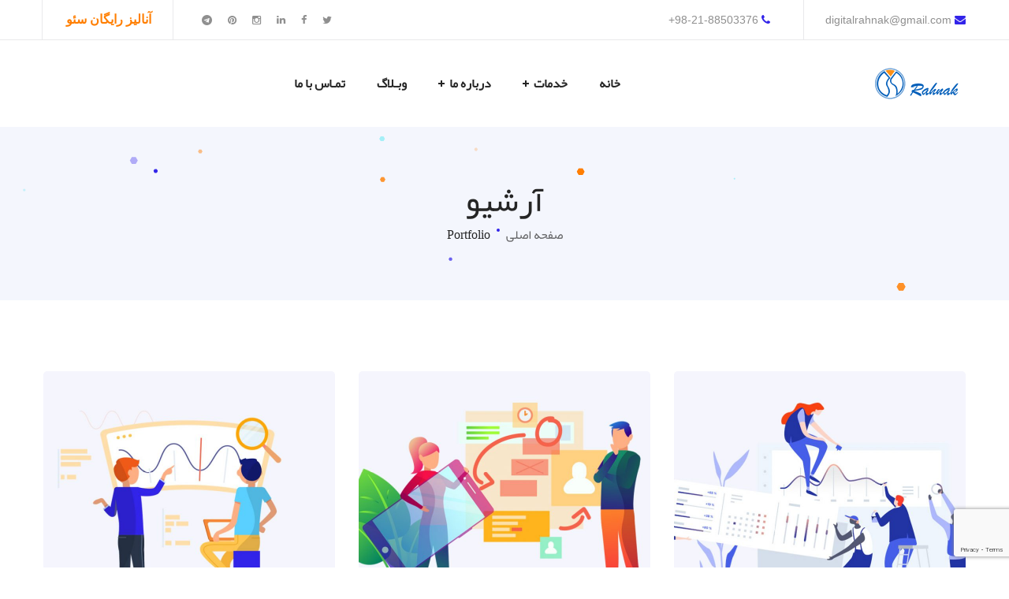

--- FILE ---
content_type: text/html; charset=UTF-8
request_url: https://rahnak.com/portfolio/
body_size: 16998
content:
<!DOCTYPE html>
<html dir="rtl" lang="fa-IR" prefix="og: http://ogp.me/ns#">
<head>
    <meta http-equiv="Content-Type" content="text/html; charset=UTF-8">
    <meta name="viewport" content="width=device-width, initial-scale=1, maximum-scale=1">
    <meta http-equiv="X-UA-Compatible" content="IE=Edge">
    <link rel="pingback" href="https://rahnak.com/xmlrpc.php">
    <meta name='robots' content='max-image-preview:large' />
<meta name="pwaforwp" content="wordpress-plugin"/>
                      <meta name="theme-color" content="#D5E0EB">
<link rel="manifest" href="/pwa-manifest.json">
<meta name="apple-mobile-web-app-title" content="شرکت دیجیتال مارکتینگ رهناک">
            <meta name="application-name" content="شرکت دیجیتال مارکتینگ رهناک">
            <meta name="apple-mobile-web-app-capable" content="yes">
            <meta name="mobile-web-app-capable" content="yes">
            <meta name="apple-touch-fullscreen" content="YES">
<link rel="apple-touch-startup-image" href="https://rahnak.com/wp-content/plugins/pwa-for-wp/images/logo.png">
<link rel="apple-touch-icon" sizes="192x192" href="https://rahnak.com/wp-content/plugins/pwa-for-wp/images/logo.png">
<link rel="apple-touch-icon" sizes="512x512" href="https://rahnak.com/wp-content/plugins/pwa-for-wp/images/logo-512x512.png">

<!-- بهینه سازی موتور جستجو توسط Rank Math - https://s.rankmath.com/home -->
<title>Portfolio - شرکت دیجیتال مارکتینگ رهناک</title>
<link rel="canonical" href="https://rahnak.com/portfolio/" />
<link rel="next" href="https://rahnak.com/portfolio/page/2/" />
<meta property="og:locale" content="fa_IR">
<meta property="og:type" content="object">
<meta property="og:title" content="Portfolio - شرکت دیجیتال مارکتینگ رهناک">
<meta property="og:url" content="https://rahnak.com/portfolio/">
<meta property="og:site_name" content="شرکت دیجیتال مارکتینگ رهناک">
<meta name="twitter:card" content="summary_large_image">
<meta name="twitter:title" content="Portfolio - شرکت دیجیتال مارکتینگ رهناک">
<script type="application/ld+json">[{"@context":"https:\/\/schema.org","@type":"LocalBusiness","@id":"https:\/\/rahnak.com#organization","name":"\u0634\u0631\u06a9\u062a \u062f\u06cc\u062c\u06cc\u062a\u0627\u0644 \u0645\u0627\u0631\u06a9\u062a\u06cc\u0646\u06af \u0631\u0647\u0646\u0627\u06a9","url":"https:\/\/rahnak.com","sameAs":[],"openingHours":["Monday,Tuesday,Wednesday,Thursday,Friday,Saturday,Sunday 09:00-17:00"],"image":"https:\/\/rahnak.com\/wp-content\/uploads\/2019\/10\/logo_site2.jpg"}]</script>
<!-- /افزونه سئو ورپرس Rank Math -->

<link rel='dns-prefetch' href='//www.googletagmanager.com' />
<link rel='dns-prefetch' href='//s.w.org' />
<link rel="alternate" type="application/rss+xml" title="شرکت دیجیتال مارکتینگ رهناک &raquo; خوراک" href="https://rahnak.com/feed/" />
<link rel="alternate" type="application/rss+xml" title="شرکت دیجیتال مارکتینگ رهناک &raquo; خوراک دیدگاه‌ها" href="https://rahnak.com/comments/feed/" />
<link rel="alternate" type="application/rss+xml" title="شرکت دیجیتال مارکتینگ رهناک &raquo; Portfolio خوراک" href="https://rahnak.com/portfolio/feed/" />
		<script type="a7211bad57aca3e8adf7939f-text/javascript">
			window._wpemojiSettings = {"baseUrl":"https:\/\/s.w.org\/images\/core\/emoji\/13.1.0\/72x72\/","ext":".png","svgUrl":"https:\/\/s.w.org\/images\/core\/emoji\/13.1.0\/svg\/","svgExt":".svg","source":{"concatemoji":"https:\/\/rahnak.com\/wp-includes\/js\/wp-emoji-release.min.js"}};
			!function(e,a,t){var n,r,o,i=a.createElement("canvas"),p=i.getContext&&i.getContext("2d");function s(e,t){var a=String.fromCharCode;p.clearRect(0,0,i.width,i.height),p.fillText(a.apply(this,e),0,0);e=i.toDataURL();return p.clearRect(0,0,i.width,i.height),p.fillText(a.apply(this,t),0,0),e===i.toDataURL()}function c(e){var t=a.createElement("script");t.src=e,t.defer=t.type="text/javascript",a.getElementsByTagName("head")[0].appendChild(t)}for(o=Array("flag","emoji"),t.supports={everything:!0,everythingExceptFlag:!0},r=0;r<o.length;r++)t.supports[o[r]]=function(e){if(!p||!p.fillText)return!1;switch(p.textBaseline="top",p.font="600 32px Arial",e){case"flag":return s([127987,65039,8205,9895,65039],[127987,65039,8203,9895,65039])?!1:!s([55356,56826,55356,56819],[55356,56826,8203,55356,56819])&&!s([55356,57332,56128,56423,56128,56418,56128,56421,56128,56430,56128,56423,56128,56447],[55356,57332,8203,56128,56423,8203,56128,56418,8203,56128,56421,8203,56128,56430,8203,56128,56423,8203,56128,56447]);case"emoji":return!s([10084,65039,8205,55357,56613],[10084,65039,8203,55357,56613])}return!1}(o[r]),t.supports.everything=t.supports.everything&&t.supports[o[r]],"flag"!==o[r]&&(t.supports.everythingExceptFlag=t.supports.everythingExceptFlag&&t.supports[o[r]]);t.supports.everythingExceptFlag=t.supports.everythingExceptFlag&&!t.supports.flag,t.DOMReady=!1,t.readyCallback=function(){t.DOMReady=!0},t.supports.everything||(n=function(){t.readyCallback()},a.addEventListener?(a.addEventListener("DOMContentLoaded",n,!1),e.addEventListener("load",n,!1)):(e.attachEvent("onload",n),a.attachEvent("onreadystatechange",function(){"complete"===a.readyState&&t.readyCallback()})),(n=t.source||{}).concatemoji?c(n.concatemoji):n.wpemoji&&n.twemoji&&(c(n.twemoji),c(n.wpemoji)))}(window,document,window._wpemojiSettings);
		</script>
		<style type="text/css">
img.wp-smiley,
img.emoji {
	display: inline !important;
	border: none !important;
	box-shadow: none !important;
	height: 1em !important;
	width: 1em !important;
	margin: 0 .07em !important;
	vertical-align: -0.1em !important;
	background: none !important;
	padding: 0 !important;
}
</style>
	<link rel='stylesheet' id='wp-block-library-rtl-css'  href='https://rahnak.com/wp-includes/css/dist/block-library/style-rtl.min.css' type='text/css' media='all' />
<link rel='stylesheet' id='contact-form-7-css'  href='https://rahnak.com/wp-content/plugins/contact-form-7/includes/css/styles.css' type='text/css' media='all' />
<link rel='stylesheet' id='contact-form-7-rtl-css'  href='https://rahnak.com/wp-content/plugins/contact-form-7/includes/css/styles-rtl.css' type='text/css' media='all' />
<link rel='stylesheet' id='new-icon-css'  href='https://rahnak.com/wp-content/plugins/persian-elementor/includes/lib/icons/efaicons/style.css' type='text/css' media='all' />
<link rel='stylesheet' id='pwaforwp-style-rtl-css'  href='https://rahnak.com/wp-content/plugins/pwa-for-wp/assets/css/pwaforwp-main.min-rtl.css' type='text/css' media='all' />
<link rel='stylesheet' id='rs-plugin-settings-css'  href='https://rahnak.com/wp-content/plugins/revslider/public/assets/css/settings.css' type='text/css' media='all' />
<style id='rs-plugin-settings-inline-css' type='text/css'>
#rs-demo-id {}
</style>
<link rel='stylesheet' id='seofy-default-style-css'  href='https://rahnak.com/wp-content/themes/seofy/style.css' type='text/css' media='all' />
<link rel='stylesheet' id='flaticon-css'  href='https://rahnak.com/wp-content/themes/seofy/fonts/flaticon/flaticon.css' type='text/css' media='all' />
<link rel='stylesheet' id='font-awesome-css'  href='https://rahnak.com/wp-content/themes/seofy/css/font-awesome.min.css' type='text/css' media='all' />
<link rel='stylesheet' id='seofy-main-css'  href='https://rahnak.com/wp-content/themes/seofy/css/main.min.css' type='text/css' media='all' />
<style id='seofy-main-inline-css' type='text/css'>
body {font-size: 16px;line-height: 1.875;font-weight: 400;color: #6e6e6e;}body,.author-info_name,.seofy_module_message_box .message_content .message_title,.seofy_module_videobox .title,.vc_row .vc_toggle .vc_toggle_title h4,.single_team_page .team-info_wrapper .team-info_item span,.wpb-js-composer .vc_row .vc_tta.vc_general .vc_tta-panel-title > a span,.wpb-js-composer .wgl-container .vc_row .vc_pie_chart .wpb_pie_chart_heading,.seofy_module_time_line_vertical .time_line-title{font-family: Tahoma,Geneva,sans-serif;}select,ul.wgl-pagination li span,.blog-post.format-quote .blog-post_quote-author-pos,.seofy_module_testimonials .testimonials_quote,.recent-posts-widget .meta-wrapper a:hover,.tagcloud a,blockquote cite,#comments .comment-reply-link:hover,body input::placeholder,body textarea::placeholder,.share_post-container:hover > a,.vc_row .vc_toggle .vc_toggle_icon{color: #6e6e6e;}.seofy_module_carousel .slick-prev:after,.seofy_module_carousel .slick-next:after{border-color: #6e6e6e;}.seofy_module_title .external_link .button-read-more {line-height: 1.875;}h1,h2,h3,h4,h5,h6,h1 span,h2 span,h3 span,h4 span,h5 span,h6 span,h1 a,h2 a,h3 a,h4 a,h5 a,h6 a,.page-header .page-header_title,.button-read-more,.blog-post_cats,.cats_post,.column1 .item_title a,.seofy_twitter .twitt_title,.tagcloud-wrapper .title_tags,.strip_template .strip-item a span,.single_team_page .team-single_speaches-info .speech-info_desc span,.shortcode_tab_item_title,.index_number,.primary-nav.footer-menu .menu-item a{font-family: yekan;font-weight: 400;}#main ol > li:before,blockquote,body .widget_rss ul li .rss-date,body .widget .widget-title,label,legend,.author-info_content .author-info_name,.blog-post.format-quote .blog-post_quote-author,.blog-post_link>.link_post,.blog-post_quote-text,.blog-post_views-wrap .counts,.blog-post_meta-date .date_post span,.countdown-section .countdown-amount,.custom-header-font,.comments-title .number-comments,.dropcap,.seofy_module_counter .counter_value_wrap,.seofy_module_counter .counter_value_hide,.seofy_module_double_headings,.seofy_module_infobox .infobox_icon_container .infobox_icon_number,.seofy_module_pricing_plan .pricing_price_wrap,.isotope-filter a .number_filter,.mashsb-count .counts,.mashsb-box .mashsb-buttons a .text,.prev-link,.next-link,.vc_row .vc_tta.vc_general.vc_tta-style-accordion_bordered .vc_tta-panel-title>a span,.wgl_timetabs .timetabs_headings .wgl_tab .tab_title,.widget.seofy_widget.seofy_banner-widget .banner-widget_text,.widget.seofy_widget.seofy_banner-widget .banner-widget_text_bg,.blog-post_meta-categories a,.blog-post_meta-categories span,.blog-post_meta-date .date_post,.seofy_module_counter .counter_title,.seofy_module_progress_bar .progress_label,.seofy_module_progress_bar .progress_value,.seofy_module_progress_bar .progress_units,.isotope-filter a,.heading_subtitle,.info_prev-link_wrapper a,.info_next-link_wrapper a,.widget.widget_wgl_posts .recent-posts-widget li > .recent-posts-content .post_title,.page-header_breadcrumbs .breadcrumbs,.single_meta .single_info-share_social-wpapper > span.share_title,.single_team_page .team-single_speaches-info .speech-info_day,.single_team_page .team-info_wrapper .team-info_item,.wgl_portfolio_item-meta .post_cats,.single_team_page .team-info_wrapper .team-info_item,.portfolio_info_item-info_desc h5,.single_info-share_social-wpapper > span{font-family: yekan;}.banner_404,.wgl_portfolio_single-item .tagcloud .tagcloud_desc,.wgl_timetabs .timetabs_data .timetabs_item .item_time,.wgl_timetabs .timetabs_data .timetabs_item .content-wrapper .item_title,.wpb-js-composer .wgl-container .vc_row .vc_pie_chart .vc_pie_chart_value{font-family: yekan;color: #252525;}#comments .comment-reply-link,ul.wgl-pagination li a,body .footer select option,body .widget .widget-title,blockquote,h1,h2,h3,h4,h5,h6,h1 span,h2 span,h3 span,h4 span,h5 span,h6 span,h1 a,h2 a,h3 a,h4 a,h5 a,h6 a,h3#reply-title a,ul.wgl-pagination li span.current,ul.wgl-pagination li a:hover,.seofy_module_carousel .slick-prev:after,.seofy_module_carousel .slick-next:after,.prev-link-info_wrapper,.next-link-info_wrapper,.author-info_wrapper .title_soc_share,.author-widget_title,.blog-post_quote-author,.header_search.search_standard .header_search-field .search-form:after,.calendar_wrap tbody,.comment_author_says,.comment_author_says a,.single_meta .blog-post_share-wrap > span.share_title,.seofy_module_counter .counter_title,.single_meta .single_info-share_social-wpapper > span.share_title,.seofy_module_double_headings .heading_title,.seofy_module_testimonials .testimonials_item .testimonials_content_wrap .testimonials_name,.seofy_module_progress_bar .progress_label,.seofy_module_progress_bar .progress_value,.seofy_module_progress_bar .progress_units,.seofy_module_pricing_plan .pricing_plan_wrap .pricing_content > ul > li > b,.seofy_module_pricing_plan .pricing_plan_wrap .pricing_price_wrap,.tagcloud-wrapper .title_tags,.item_title a,.single_info-share_social-wpapper > span,.wgl_module_title.item_title .carousel_arrows a span:after,.wgl_module_team.info_under_image .team-department,.widget_search .search-form:after,.widget.widget_archive ul li:before,.widget.widget_recent_entries ul li:before,.widget.widget_meta ul li:before,.widget.widget_categories ul li:before,.widget.widget_wgl_posts .recent-posts-widget .post_title a,.widget.widget_archive ul li,.widget.widget_pages ul li,.widget.widget_meta ul li,.widget.widget_recent_comments ul li,.widget.widget_recent_entries ul li,.widget.widget_nav_menu ul li,.widget.widget_categories ul li,.wpb-js-composer .vc_row .vc_general.vc_tta-tabs .vc_tta-tabs-list .vc_tta-tab > a,.wpb-js-composer .wgl-container .vc_chart.vc_round-chart[data-vc-legend="1"] .vc_chart-legend li,.wpb-js-composer .wgl-container .vc_row .vc_general.vc_tta.vc_tta-accordion .vc_tta-panels-container .vc_tta-panel .vc_tta-panel-heading .vc_tta-panel-title,.wpb-js-composer .wgl-container .vc_row .vc_general.vc_tta.vc_tta-accordion .vc_tta-panels-container .vc_tta-panel.vc_active .vc_tta-panel-heading .vc_tta-panel-title > a .vc_tta-controls-icon,.wpb-js-composer .wgl-container .vc_row .vc_toggle.vc_toggle_active .vc_toggle_title .vc_toggle_icon,.wgl_timetabs .timetabs_headings .wgl_tab.active .tab_title,.wgl_timetabs .timetabs_headings .wgl_tab:hover .tab_title,.isotope-filter.filter_def a .number_filter,.inside_image .wgl_portfolio_item-title .title,.isotope-filter a:not(.active):not(:hover),ul.wp-block-archives.wp-block-archives-list li,ul.wp-block-latest-posts li,ul.wp-block-categories.wp-block-categories-list li{color: #252525;}input::-webkit-input-placeholder,textarea::-webkit-input-placeholder,input:-moz-placeholder,textarea:-moz-placeholder,input::-moz-placeholder,textarea::-moz-placeholder,input:-ms-input-placeholder,textarea:-ms-input-placeholder{color: #252525;}.seofy_module_title .carousel_arrows a span {background: #252525;}.seofy_module_infobox.infobox_alignment_left.title_divider .infobox_title:before,.seofy_module_infobox.infobox_alignment_right.title_divider .infobox_title:before{background-color: #252525;} .blog-post_cats span a:hover,.cats_post span a:hover,.cats_post a:hover{background-color: #252525 !important;}.seofy_module_title .carousel_arrows a span:before {border-color: #252525;}.wgl-theme-header .wgl-sticky-header .header_search{height: 100px !important;}#scroll_up {background-color: #c10e0e;color: #ffffff;}.wgl-sticky-header .wgl-header-row .primary-nav .lavalamp-object{background-color: #404040;}.primary-nav>div>ul,.primary-nav>ul,.primary-nav ul li.mega-menu-links > ul > li{font-family: yekan;font-weight: 700;line-height: 30px;font-size: 16px;}.primary-nav ul li ul,.wpml-ls,.primary-nav ul li div.mega-menu-container{font-family: yekan;font-weight: ;line-height: 30px;font-size: 16px;}.wgl-theme-header .header_search-field,.primary-nav ul li ul,.primary-nav ul li div.mega-menu-container,.wgl-theme-header .woo_mini_cart,.wpml-ls-legacy-dropdown .wpml-ls-current-language .wpml-ls-sub-menu{background-color: rgba(255,255,255,1);color: #232323;}.wgl-header-row-section_top .primary-nav .lavalamp-object{background-color: rgba(143,143,143,1);}.wgl-header-row-section_middle .primary-nav .lavalamp-object{background-color: rgba(37,37,37,1);}.wgl-header-row-section_bottom .primary-nav .lavalamp-object{background-color: rgba(254,254,254,0.5);}.mobile_nav_wrapper,.wgl-menu_outer,.mobile_nav_wrapper .primary-nav ul li ul.sub-menu,.mobile_nav_wrapper .primary-nav ul li.mega-menu-links > ul.mega-menu > li > ul > li ul,.mobile_nav_wrapper .primary-nav ul li.mega-menu-links > ul.mega-menu > li > ul{background-color: rgba(34,35,40,1);color: #ffffff;}button,a:hover .wgl-icon,button:focus,button:active,h3#reply-title a:hover,input[type='submit']:focus,input[type='submit']:active,input[type="submit"]:hover,.author-info_social-wrapper,.button-read-more,.button-read-more:hover,.blog-post_title i,.blog-post_link>.link_post:hover,.blog-post.format-standard.link .blog-post_title:before,.blog-post_cats span,.blog-post_title a:hover,.blog-posts .meta-wrapper a:hover,.share_link span.fa:hover,.share_post span.fa:hover,.calendar_wrap thead,.copyright a:hover,.comment_author_says a:hover,.dropcap,.meta-wrapper > span.author_post a,.blog-post_wrapper .share_post-container:hover > a,.seofy_submit_wrapper:hover > i,.seofy_custom_button i,.seofy_custom_text a,.seofy_module_button a:hover,.seofy_module_carousel .slick-prev:hover:after,.seofy_module_carousel .slick-next:hover:after,.seofy_module_counter .counter_icon,.seofy_module_counter .counter_value_wrap,.seofy_module_counter .counter_value_wrap .counter_value_suffix,.seofy_module_demo_item .di_title-wrap .di_subtitle,.seofy_module_demo_item .di_title_wrap a:hover .di_title,.seofy_module_double_headings .heading_subtitle,.seofy_module_social .soc_icon:hover,.seofy_module_testimonials .testimonials_quote:before,.seofy_module_infobox .infobox_icon,.seofy_twitter a,.header_search .header_search-button > i:hover,.header_search-field .search-form:after,.next-link_wrapper .image_next.no_image:before,.next-link_wrapper .image_next:after,.prev-link_wrapper .image_prev:after,.prev-link_wrapper .image_prev.no_image:before,.single_team_page .team-info_wrapper .team-department span,.single_team_page .team-single_speaches-info .speech-info_desc span,.header_search .header_search-button > i:hover,.load_more_item:hover,.load_more_works:hover,.mc_form_inside #mc_signup_submit:hover,.meta-wrapper a:hover,.primary-nav ul li ul .menu-item.current-menu-item > a,.primary-nav ul ul li.menu-item.current-menu-ancestor > a,.primary-nav ul ul li.menu-item.current-menu-item > a,.primary-nav ul li ul .menu-item:hover > a,.primary-nav ul li ul .menu-item.back:hover > a,.primary-nav ul li ul .menu-item.back:hover:before,.vc_wp_custommenu .menu .menu-item.current-menu-item > a,.single_team_page .team-info_wrapper .team-info_item a:hover,.single-member-page .member-icon:hover,.single-member-page .team-link:hover,.single_team_page .team-single_speaches-info .speech-info_day,.team-icons .member-icon:hover,.under_image .wgl_portfolio_item-meta .post_cats,.vc_wp_custommenu .menu .menu-item.current-menu-ancestor > a,.wgl_timetabs .timetabs_headings .wgl_tab.active .tab_subtitle,.wgl_timetabs .timetabs_headings .wgl_tab:hover .tab_subtitle,.wgl_portfolio_category-wrapper a:hover,.wgl-theme-header .wrapper .seofy_module_button a:hover,.wgl_module_team .team-item_info .team-item_titles .team-title:hover,.wgl-icon:hover,.wgl-theme-color,.wpb-js-composer .wgl-container .vc_row .vc_general.vc_tta.vc_tta-accordion .vc_tta-panels-container .vc_tta-panel .vc_tta-panel-heading .vc_tta-panel-title:hover,.wpb-js-composer .wgl-container .vc_row .vc_general.vc_tta.vc_tta-accordion .vc_tta-panels-container .vc_tta-panel .vc_tta-panel-heading .vc_tta-panel-title.vc_tta-controls-icon-position-right .vc_tta-controls-icon,.wpb-js-composer .wgl-container .vc_row .vc_general.vc_tta.vc_tta-accordion .vc_tta-panels-container .vc_tta-panel.vc_active .vc_tta-panel-heading .vc_tta-panel-title > a span,.wpb-js-composer .wgl-container .vc_row .vc_toggle .vc_toggle_title:hover,.wpb-js-composer .wgl-container .vc_row .vc_toggle .vc_toggle_title:hover h4,.wpb-js-composer .wgl-container .vc_row .vc_toggle .vc_toggle_title .vc_toggle_icon,.wpb-js-composer .wgl-container .vc_row .vc_toggle.vc_toggle_active .vc_toggle_title h4,.wpb-js-composer .vc_row .vc_tta.vc_general .vc_active .vc_tta-panel-title > a:before,.wpml-ls a:hover,.wpml-ls-legacy-dropdown .wpml-ls-current-language:hover > a,.wpml-ls-legacy-dropdown .wpml-ls-current-language a:hover,.header_search .header_search-button > i:hover,.meta-wrapper span:after,.meta-wrapper > span:before,.wgl_portfolio_item-meta .post_cats a:hover,.under_image .wgl_portfolio_item-title .title:hover,.seofy_module_services_3 .services_icon_wrapper .services_icon,.seofy_module_circuit_services .services_subtitle,.seofy_module_services_4 .services_icon,.seofy_module_services_4:hover .services_number,ul.wp-block-archives.wp-block-archives-list li a:hover,ul.wp-block-latest-posts li a:hover,ul.wp-block-categories.wp-block-categories-list li a:hover{color: #ff7d00;}.hover_links a:hover,header .header-link:hover{color: #ff7d00 !important;}body .widget_nav_menu .current-menu-ancestor > a,body .widget_nav_menu .current-menu-item > a,body .widget_recent_entriesul li .post-date,body .widget_rss ul li .rss-date,.seofy_banner-widget .banner-widget_button:hover,.recent-posts-widget .meta-wrapper a,.widget.widget_archive ul li a:hover,.widget.widget_archive ul li a:hover,.widget.widget_categories ul li a:hover,.widget.widget_categories ul li a:hover,.widget.widget_recent_comments ul li a,.widget.widget_recent_comments ul li a,.widget.widget_recent_entries ul li:before,.widget.widget_recent_entries ul li:before,.widget.widget_pages ul li a:hover,.widget.widget_pages ul li a:hover,.widget.widget_meta ul li a:hover,.widget.widget_meta ul li a:hover,.widget.seofy_widget.seofy_banner-widget .banner-widget_button:hover,.widget.seofy_widget.seofy_banner-widget .banner-widget_button:hover,.widget.widget_recent_comments ul li a:hover,.widget.widget_recent_comments ul li a:hover,.widget.widget_recent_entries ul li a:hover,.widget.widget_recent_entries ul li a:hover,.widget.widget_nav_menu ul li a:hover,.widget.widget_nav_menu ul li a:hover,.widget.widget_wgl_posts .recent-posts-widget li > .recent-posts-content .post_title a:hover,.widget.widget_wgl_posts .recent-posts-widget li > .recent-posts-content .post_title a:hover,.recent-posts-widget .meta-wrapper a{color: #ff7d00;}.primary-nav ul li ul li:hover > a > span:before,.wpml-ls-legacy-dropdown .wpml-ls-sub-menu .wpml-ls-item a span:before,.primary-nav ul li ul li > a > span:before,.single_team_page .team-title:before,.isotope-filter a.active,.isotope-filter a:hover,.wgl-container ul.seofy_plus li:after,.wgl-container ul.seofy_plus li:before,.wgl-container ul.seofy_dash li:before,.seofy_module_double_headings .heading_title .heading_divider,.seofy_module_double_headings .heading_title .heading_divider:before,.seofy_module_double_headings .heading_title .heading_divider:after,ul.wp-block-archives.wp-block-archives-list li a:before{background: #ff7d00;}::selection,#comments .comment-reply-link:hover,#comments > h3:after,#sb_instagram .sbi_photo:before,#main ul.seofy_plus li:before,aside > .widget + .widget:before,button:hover,body .widget .widget-title .widget-title_dots,body .widget .widget-title .widget-title_dots:before,body .widget .widget-title .widget-title_dots:after,input[type="submit"],mark,span.highlighter,.button-read-more:after,.blog-post_cats span a,.calendar_wrap caption,.comment-reply-title:after,.seofy_divider .seofy_divider_line .seofy_divider_custom .divider_line,.seofy_module_cats .cats_item-count,.seofy_module_double_headings .heading_subtitle:after,.seofy_module_double_headings .heading_subtitle:before,.seofy_module_progress_bar .progress_bar,.seofy_module_progress_bar .progress_label_wrap:before,.seofy_module_infobox.type_tile:hover:before,.seofy_module_social.with_bg .soc_icon,.seofy_module_pricing_plan .pricing_plan_wrap.highlighted .pricing_header,.seofy_module_title:after,.seofy_module_title .carousel_arrows a:hover span,.seofy_module_videobox .videobox_link,.load_more_works,.mc_form_inside #mc_signup_submit,.vc_wp_custommenu .menu .menu-item a:before,.primary-nav > ul > li > a > span:after,.primary-nav ul li ul li > a span:before,.primary-nav ul li ul li > a:before,.primary-nav > ul:not(.lavalamp) > li.current-menu-item > a > span:after,.primary-nav > ul:not(.lavalamp) > li.current-menu-ancestor > a> span:after,.primary-nav ul li.mega-menu.mega-cat div.mega-menu-container ul.mega-menu.cats-horizontal > li.is-active > a,.primary-nav ul li.mega-menu-links > ul > li > a:before,.primary-nav ul li.menu-item.current-menu-ancestor > a > span:after,.primary-nav ul li.menu-item.current-menu-item > a > span:after,.wpml-ls-legacy-dropdown .wpml-ls-sub-menu .wpml-ls-item a:before,.wgl_module_title.item_title .carousel_arrows a:hover,.wgl_timetabs .timetabs_headings .wgl_tab.active:after,.seofy_banner-widget .banner-widget_button,.widget .calendar_wrap table td#today:before,.widget .calendar_wrap table td#today:before,.widget .calendar_wrap tbody td > a:before,.widget .counter_posts,.widget.widget_pages ul li a:before,.widget.widget_nav_menu ul li a:before,.widget_nav_menu .menu .menu-item:before,.widget_postshero .recent-posts-widget .post_cat a,.widget_categories ul li > a:before,.widget_meta ul li > a:before,.widget_archive ul li > a:before,.tagcloud a:hover{background-color: #ff7d00;}.seofy_module_button a{border-color: #ff7d00;background: #ff7d00;}.blog-post_meta-date,.blog-post_cats span a,.seofy_404_button.seofy_module_button a,.seofy_module_carousel.navigation_offset_element .slick-prev:hover,.seofy_module_carousel.navigation_offset_element .slick-next:hover,.cats_post a,.load_more_item,.next-link:hover,.prev-link:hover{border-color: #ff7d00;background: #ff7d00;} #comments .comment-reply-link,.banner-widget_button,.seofy_module_button a:hover,.seofy_module_carousel.pagination_circle_border .slick-dots li button,.seofy_module_cats .seofy_module_carousel .slick-next:hover,.seofy_module_cats .seofy_module_carousel .slick-prev:hover,.seofy_module_title .carousel_arrows a:hover span:before,.load_more_item:hover,.load_more_works{border-color: #ff7d00;}.single_team_page .team-info_wrapper .team-info_svg svg,.single_team_page .team-single_wrapper:hover .team-info_wrapper .team-info_svg svg,.wgl_module_team.horiz_type .team-item_content:hover .team-info_svg svg{fill: #ff7d00;}.wgl-theme-header .header_search .header_search-field:after{border-bottom-color: rgba(255,125,0,0.9);}.theme_color_shadow{box-shadow: 0px 11px 38px 0px rgba(255,125,0,0.45);}a,blockquote:before,.dropcap,#main ul li:before,body ol > li:before,.blog-post_link:before,.blog-post_meta-categories span,.blog-post_quote-text:before,.wgl_portfolio_item-meta a,.wgl_portfolio_item-meta span,.seofy_module_demo_item .di_label{color: #3224e9;}#main ul li:before,.meta-wrapper span:after,.prev-link_wrapper .image_prev .no_image_post,.next-link_wrapper .image_next .no_image_post,.next-link_wrapper .image_next:after,.prev-link_wrapper .image_prev:after,.wgl-pagination .page .current,.wgl-pagination .page a:hover,.page-header_breadcrumbs .divider,.slick-dots li button,ul.wp-block-categories.wp-block-categories-list li .post_count{background: #3224e9;}body .widget_categories ul li .post_count,body .widget_product_categories ul li .post_count,body .widget_meta ul li .post_count,body .widget_archive ul li .post_count{background: #3224e9;}.blog-post_meta-categories a{background: #3224e9;border-color: #3224e9;}.footer_top-area .widget.widget_archive ul li > a:hover,.footer_top-area .widget.widget_archive ul li > a:hover,.footer_top-area .widget.widget_categories ul li > a:hover,.footer_top-area .widget.widget_categories ul li > a:hover,.footer_top-area .widget.widget_pages ul li > a:hover,.footer_top-area .widget.widget_pages ul li > a:hover,.footer_top-area .widget.widget_meta ul li > a:hover,.footer_top-area .widget.widget_meta ul li > a:hover,.footer_top-area .widget.widget_recent_comments ul li > a:hover,.footer_top-area .widget.widget_recent_comments ul li > a:hover,.footer_top-area .widget.widget_recent_entries ul li > a:hover,.footer_top-area .widget.widget_recent_entries ul li > a:hover,.footer_top-area .widget.widget_nav_menu ul li > a:hover,.footer_top-area .widget.widget_nav_menu ul li > a:hover,.footer_top-area .widget.widget_wgl_posts .recent-posts-widget li > .recent-posts-content .post_title a:hover,.footer_top-area .widget.widget_wgl_posts .recent-posts-widget li > .recent-posts-content .post_title a:hover{color: #ff7d00;}.footer ul li:before,.footer ul li:before,.footer_top-area a:hover,.footer_top-area a:hover{color: #ff7d00;}.footer_top-area .widget-title,.footer_top-area .widget-title .rsswidget,.footer_top-area .widget.widget_pages ul li a,.footer_top-area .widget.widget_nav_menu ul li a,.footer_top-area .widget.widget_wgl_posts .recent-posts-widget li > .recent-posts-content .post_title a,.footer_top-area .widget.widget_archive ul li > a,.footer_top-area .widget.widget_categories ul li > a,.footer_top-area .widget.widget_pages ul li > a,.footer_top-area .widget.widget_meta ul li > a,.footer_top-area .widget.widget_recent_comments ul li > a,.footer_top-area .widget.widget_recent_entries ul li > a,.footer_top-area .widget.widget_archive ul li:before,.footer_top-area .widget.widget_meta ul li:before,.footer_top-area .widget.widget_categories ul li:before,.footer_top-area strong,.footer_top-area h1,.footer_top-area h2,.footer_top-area h3,.footer_top-area h4,.footer_top-area h5,.footer_top-area h6{color: #ffffff;}.footer_top-area{color: #ffffff;}.footer_top-area .widget.widget_archive ul li:after,.footer_top-area .widget.widget_pages ul li:after,.footer_top-area .widget.widget_meta ul li:after,.footer_top-area .widget.widget_recent_comments ul li:after,.footer_top-area .widget.widget_recent_entries ul li:after,.footer_top-area .widget.widget_nav_menu ul li:after,.footer_top-area .widget.widget_categories ul li:after{background-color: #ffffff;}.footer .copyright{color: #ffffff;}body {background:#ffffff;}ol.commentlist:after {background:#ffffff;}h1,h1 a,h1 span { font-family:yekan;font-size:42px;line-height:36px;}h2,h2 a,h2 span { font-family:yekan;font-size:36px;line-height:36px;}h3,h3 a,h3 span { font-family:yekan;font-size:30px;line-height:36px;}h4,h4 a,h4 span { font-family:yekan;font-size:24px;line-height:36px;}h5,h5 a,h5 span { font-family:yekan;font-weight:700;font-size:20px;line-height:36px;}h6,h6 a,h6 span { font-family:yekan;font-weight:700;font-size:18px;line-height:36px;}@media only screen and (max-width: 1200px){.wgl-theme-header{background-color: rgba(34,35,40,1) !important;color: #ffffff !important;}.hamburger-inner,.hamburger-inner:before,.hamburger-inner:after{background-color:#ffffff;}}@media only screen and (max-width: 1200px){.wgl-theme-header .wgl-mobile-header{display: block;}.wgl-site-header{display:none;}.wgl-theme-header .mobile-hamburger-toggle{display: inline-block;}.wgl-theme-header .primary-nav{display:none;}header.wgl-theme-header .mobile_nav_wrapper .primary-nav{display:block;}.wgl-theme-header .wgl-sticky-header{display: none;}.wgl-theme-header.header_overlap{position: relative;z-index: 2;}body.mobile_switch_on .wgl-menu_outer {height: calc(100vh - 100px);}.mobile_nav_wrapper .primary-nav{min-height: calc(100vh - 100px - 30px);}}.vc_custom_1542704069755{padding-bottom: 20px !important;}.vc_custom_1528465408378{margin-top: 23px !important;}.example,.woocommerce .widget_price_filter .ui-slider .ui-slider-range{background: #ffc600;background: -moz-linear-gradient(-30deg,#ffc600 0%,#ff4200 100%);background: -webkit-gradient(left top,right bottom,color-stop(0%,#ffc600),color-stop(100%,#ff4200));background: -webkit-linear-gradient(-30deg,#ffc600 0%,#ff4200 100%);background: -o-linear-gradient(-30deg,#ffc600 0%,#ff4200 100%);background: -ms-linear-gradient(-30deg,#ffc600 0%,#ff4200 100%);background: linear-gradient(120deg,#ffc600 0%,#ff4200 100%);}.theme-gradient #scroll_up,.theme-gradient button,.theme-gradient .widget.seofy_widget.seofy_banner-widget .banner-widget_button,.theme-gradient .load_more_item,.theme-gradient input[type="submit"],.theme-gradient .rev_slider .rev-btn.gradient-button,.theme-gradient .seofy_module_demo_item .di_button a,.page_404_wrapper .seofy_404_button.wgl_button .wgl_button_link {background: -webkit-linear-gradient(left,#ffc600 0%,#ff4200 50%,#ffc600 100%);background-size: 300%,1px;background-position: 0%;}.theme-gradient ul.wgl-products li a.add_to_cart_button,.theme-gradient ul.wgl-products li a.button,.theme-gradient div.product form.cart .button,.theme-gradient .widget_shopping_cart .buttons a,.theme-gradient ul.wgl-products li .added_to_cart.wc-forward,.theme-gradient #payment #place_order,.theme-gradient #payment #place_order:hover,.theme-gradient #add_payment_method .wc-proceed-to-checkout a.checkout-button,.theme-gradient table.shop_table.cart input.button,.theme-gradient .checkout_coupon button.button,.theme-gradient #review_form #respond .form-submit input,.theme-gradient #review_form #respond .form-submit input:hover,.theme-gradient .cart .button,.theme-gradient button.button:hover,.theme-gradient .cart_totals .wc-proceed-to-checkout a.checkout-button:hover,.theme-gradient .cart .button:hover,.theme-gradient .cart-collaterals .button,.theme-gradient .cart-collaterals .button:hover,.theme-gradient table.shop_table.cart input.button:hover,.theme-gradient .woocommerce-message a.button,.theme-gradient .woocommerce-message a.button:hover,.theme-gradient .wgl-theme-header .woo_mini_cart .woocommerce-mini-cart__buttons a.button.wc-forward:not(.checkout),.theme-gradient .wgl-theme-header .woo_mini_cart .woocommerce-mini-cart__buttons a.button.wc-forward:not(.checkout):hover,.theme-gradient .wc-proceed-to-checkout a.checkout-button{background: -webkit-linear-gradient(left,#ffc600 0%,#ff4200 50%,#ffc600 100%);background-size: 300%,1px;background-position: 0%;}.example {color: #ffc600;-webkit-text-fill-color: transparent;-webkit-background-clip: text;background-image: -webkit-linear-gradient(0deg,#ffc600 0%,#ff4200 100%);background-image: -moz-linear-gradient(0deg,#ffc600 0%,#ff4200 100%);}.author-widget_social a,.woocommerce .widget_price_filter .ui-slider .ui-slider-range,.woocommerce div.product .woocommerce-tabs ul.tabs li.active a:before,.wgl_module_team .team-info_icons .team-icon{background: #5ad0ff;background: -moz-linear-gradient(-30deg,#5ad0ff 0%,#3224e9 100%);background: -webkit-gradient(left top,right bottom,color-stop(0%,#5ad0ff),color-stop(100%,#3224e9));background: -webkit-linear-gradient(-30deg,#5ad0ff 0%,#3224e9 100%);background: -o-linear-gradient(-30deg,#5ad0ff 0%,#3224e9 100%);background: -ms-linear-gradient(-30deg,#5ad0ff 0%,#3224e9 100%);background: linear-gradient(120deg,#5ad0ff 0%,#3224e9 100%);}.theme-gradient .example,.single_team_page .team-info_icons a,#main ul.seofy_check_gradient li:before {background: -webkit-linear-gradient(left,#5ad0ff 0%,#3224e9 50%,#5ad0ff 100%);background-size: 300%,1px;background-position: 0%;}.theme-gradient.woocommerce .widget_shopping_cart .buttons a.checkout,.theme-gradient .wgl-theme-header .woo_mini_cart .woocommerce-mini-cart__buttons a.checkout{background: -webkit-linear-gradient(left,#5ad0ff 0%,#3224e9 50%,#5ad0ff 100%);background-size: 300%,1px;background-position: 0%;}.wpb-js-composer .wgl-container .vc_row .vc_general.vc_tta.vc_tta-tabs .vc_tta-tabs-container .vc_tta-tabs-list .vc_tta-tab a:before,.wpb-js-composer .wgl-container .vc_row .vc_general.vc_tta.vc_tta-tabs .vc_tta-panels-container .vc_tta-panels .vc_tta-panel.vc_active .vc_tta-panel-heading .vc_tta-panel-title a:before {background: #5ad0ff;background: -moz-linear-gradient(-30deg,#5ad0ff 0%,#3224e9 100%);background: -webkit-gradient(left top,right bottom,color-stop(0%,#5ad0ff),color-stop(100%,#3224e9));background: -webkit-linear-gradient(-30deg,#5ad0ff 0%,#3224e9 100%);background: -o-linear-gradient(-30deg,#5ad0ff 0%,#3224e9 100%);background: -ms-linear-gradient(-30deg,#5ad0ff 0%,#3224e9 100%);background: linear-gradient(120deg,#5ad0ff 0%,#3224e9 100%);}.seofy_module_testimonials.type_author_top_inline .testimonials_meta_wrap:after {color: #5ad0ff;-webkit-text-fill-color: transparent;-webkit-background-clip: text;background-image: -webkit-linear-gradient(0deg,#5ad0ff 0%,#3224e9 100%);background-image: -moz-linear-gradient(0deg,#5ad0ff 0%,#3224e9 100%);}
</style>
<link rel='stylesheet' id='rtl-css-css'  href='https://rahnak.com/wp-content/themes/seofy/css/rtl.css' type='text/css' media='all' />
<link rel='stylesheet' id='js_composer_front-css'  href='https://rahnak.com/wp-content/plugins/js_composer/assets/css/js_composer.min.css' type='text/css' media='all' />
<script type="a7211bad57aca3e8adf7939f-text/javascript" src='https://rahnak.com/wp-includes/js/jquery/jquery.min.js' id='jquery-core-js'></script>
<script type="a7211bad57aca3e8adf7939f-text/javascript" src='https://rahnak.com/wp-includes/js/jquery/jquery-migrate.min.js' id='jquery-migrate-js'></script>
<script type="a7211bad57aca3e8adf7939f-text/javascript" src='https://rahnak.com/wp-content/plugins/revslider/public/assets/js/jquery.themepunch.tools.min.js' id='tp-tools-js'></script>
<script type="a7211bad57aca3e8adf7939f-text/javascript" src='https://rahnak.com/wp-content/plugins/revslider/public/assets/js/jquery.themepunch.revolution.min.js' id='revmin-js'></script>

<!-- Google Analytics snippet added by Site Kit -->
<script type="a7211bad57aca3e8adf7939f-text/javascript" src='https://www.googletagmanager.com/gtag/js?id=UA-212014918-1' id='google_gtagjs-js' async></script>
<script type="a7211bad57aca3e8adf7939f-text/javascript" id='google_gtagjs-js-after'>
window.dataLayer = window.dataLayer || [];function gtag(){dataLayer.push(arguments);}
gtag('set', 'linker', {"domains":["rahnak.com"]} );
gtag("js", new Date());
gtag("set", "developer_id.dZTNiMT", true);
gtag("config", "UA-212014918-1", {"anonymize_ip":true});
</script>

<!-- End Google Analytics snippet added by Site Kit -->
<script type="a7211bad57aca3e8adf7939f-text/javascript" id='whp3171front.js3167-js-extra'>
/* <![CDATA[ */
var whp_local_data = {"add_url":"https:\/\/rahnak.com\/wp-admin\/post-new.php?post_type=event","ajaxurl":"https:\/\/rahnak.com\/wp-admin\/admin-ajax.php"};
/* ]]> */
</script>
<script type="a7211bad57aca3e8adf7939f-text/javascript" src='https://rahnak.com/wp-content/plugins/wp-security-hardening/modules/js/front.js' id='whp3171front.js3167-js'></script>
<link rel="https://api.w.org/" href="https://rahnak.com/wp-json/" /><link rel="EditURI" type="application/rsd+xml" title="RSD" href="https://rahnak.com/xmlrpc.php?rsd" />
<link rel="wlwmanifest" type="application/wlwmanifest+xml" href="https://rahnak.com/wp-includes/wlwmanifest.xml" /> 
<link rel="stylesheet" href="https://rahnak.com/wp-content/themes/seofy/rtl.css" type="text/css" media="screen" />
<meta name="generator" content="Site Kit by Google 1.44.0" /><meta name="generator" content="Powered by WPBakery Page Builder - drag and drop page builder for WordPress."/>

<!-- Google Tag Manager snippet added by Site Kit -->
<script type="a7211bad57aca3e8adf7939f-text/javascript">
			( function( w, d, s, l, i ) {
				w[l] = w[l] || [];
				w[l].push( {'gtm.start': new Date().getTime(), event: 'gtm.js'} );
				var f = d.getElementsByTagName( s )[0],
					j = d.createElement( s ), dl = l != 'dataLayer' ? '&l=' + l : '';
				j.async = true;
				j.src = 'https://www.googletagmanager.com/gtm.js?id=' + i + dl;
				f.parentNode.insertBefore( j, f );
			} )( window, document, 'script', 'dataLayer', 'GTM-PGH5B98' );
			
</script>

<!-- End Google Tag Manager snippet added by Site Kit -->
<link rel="icon" href="https://rahnak.com/wp-content/uploads/2019/10/cropped-logo_rahnak_512x512-120x120.png" sizes="32x32" />
<link rel="icon" href="https://rahnak.com/wp-content/uploads/2019/10/cropped-logo_rahnak_512x512-300x300.png" sizes="192x192" />
<link rel="apple-touch-icon" href="https://rahnak.com/wp-content/uploads/2019/10/cropped-logo_rahnak_512x512-300x300.png" />
<meta name="msapplication-TileImage" content="https://rahnak.com/wp-content/uploads/2019/10/cropped-logo_rahnak_512x512-300x300.png" />
<script type="a7211bad57aca3e8adf7939f-text/javascript">function setREVStartSize(e){									
						try{ e.c=jQuery(e.c);var i=jQuery(window).width(),t=9999,r=0,n=0,l=0,f=0,s=0,h=0;
							if(e.responsiveLevels&&(jQuery.each(e.responsiveLevels,function(e,f){f>i&&(t=r=f,l=e),i>f&&f>r&&(r=f,n=e)}),t>r&&(l=n)),f=e.gridheight[l]||e.gridheight[0]||e.gridheight,s=e.gridwidth[l]||e.gridwidth[0]||e.gridwidth,h=i/s,h=h>1?1:h,f=Math.round(h*f),"fullscreen"==e.sliderLayout){var u=(e.c.width(),jQuery(window).height());if(void 0!=e.fullScreenOffsetContainer){var c=e.fullScreenOffsetContainer.split(",");if (c) jQuery.each(c,function(e,i){u=jQuery(i).length>0?u-jQuery(i).outerHeight(!0):u}),e.fullScreenOffset.split("%").length>1&&void 0!=e.fullScreenOffset&&e.fullScreenOffset.length>0?u-=jQuery(window).height()*parseInt(e.fullScreenOffset,0)/100:void 0!=e.fullScreenOffset&&e.fullScreenOffset.length>0&&(u-=parseInt(e.fullScreenOffset,0))}f=u}else void 0!=e.minHeight&&f<e.minHeight&&(f=e.minHeight);e.c.closest(".rev_slider_wrapper").css({height:f})					
						}catch(d){console.log("Failure at Presize of Slider:"+d)}						
					};</script>
		<style type="text/css" id="wp-custom-css">
			.header_search{display:none}

.wpcf7-form {
  text-align: right;
	direction: rtl;
}

.wpcf7-form input[type=text],
.wpcf7-form input[type=email],
.wpcf7-form input[type=tel],
.wpcf7-form textarea {
  max-width: 100%;
  direction: rtl;
	padding-top:5px;
	border:1px rgba(200,200,200,1) solid;
}

.wpcf7-form label
{
	margin-bottom:5px;
	padding:5px 0 5px;
}		</style>
		<style type="text/css" title="dynamic-css" class="options-output">.wgl-footer{padding-top:25px;padding-right:0;padding-bottom:5px;padding-left:0;}</style><script type="a7211bad57aca3e8adf7939f-text/javascript"></script><noscript><style> .wpb_animate_when_almost_visible { opacity: 1; }</style></noscript>	<link rel=”alternate” href=”https://rahnak.com/” hreflang=”fa-IR” />
</head>

<body class="rtl archive post-type-archive post-type-archive-portfolio wp-embed-responsive wpb-js-composer js-comp-ver-6.2.0 vc_responsive theme-gradient">
    <header class='wgl-theme-header'><div class='wgl-site-header mobile_header_custom'><div class='container-wrapper'><div class="wgl-header-row wgl-header-row-section_top" style="background-color: rgba(255,255,255,1);border-bottom-width: 1px;border-bottom-color: rgba(45,45,66,0.1);border-bottom-style: solid;color: rgba(143,143,143,1);"><div class="wgl-container"><div class="wgl-header-row_wrapper" style="height:50px;"><div class='position_left_top header_side display_normal v_align_middle h_align_left'><div class='header_area_container'><div class='bottom_header html4_editor header_render_editor header_render'><div class='wrapper'><span style="font-size:14px;">
    <a href="/cdn-cgi/l/email-protection#8de9e4eae4f9ece1ffece5e3ece6cdeae0ece4e1a3eee2e0" style="font-weight: 400">
        <span style="color: #3224e9;"><i class="wgl-icon fa fa-envelope  " ></i></span>
        <span class="__cf_email__" data-cfemail="d0b4b9b7b9a4b1bca2b1b8beb1bb90b7bdb1b9bcfeb3bfbd">[email&#160;protected]</span>
    </a>
</span></div></div><div class="delimiter" style="height: 50px;width: 1px;background-color: rgba(45,45,66,0.1);margin-left:42px;margin-right:27px;"></div><div class='bottom_header html3_editor header_render_editor header_render'><div class='wrapper'><span style="font-size:14px;">
    <a href="tel:+982188503376" style="font-weight: 400">
        <span style="color: #3224e9">
            <i class="wgl-icon fa fa-phone  " ></i>
        </span>
        98-21-88503376+
    </a>
</span></div></div></div></div><div class='position_center_top header_side display_normal v_align_middle h_align_left'></div><div class='position_right_top header_side display_normal v_align_middle h_align_right'><div class='header_area_container'><div class='bottom_header html1_editor header_render_editor header_render'><div class='wrapper'><a href="https://twitter.com/TyEhLKFLcAZl9LO" style="margin-right: 21px;font-size: 13px;">
    <i class="wgl-icon fa fa-twitter  " ></i>
</a>
<a href="https://www.facebook.com/rahnak.rahnak.18" style="margin-right: 21px;font-size: 13px;">
    <i class="wgl-icon fa fa-facebook  " ></i>
</a>
<a href="https://www.linkedin.com/in/%D8%B1%D9%87%D9%86%D8%A7%DA%A9-rahnak-b88187195/" style="margin-right: 21px;font-size: 13px;">
    <i class="wgl-icon fa fa-linkedin  " ></i>
</a>
<a href="https://www.instagram.com/digital.rahnak/" style="font-size: 13px;">
    <i class="wgl-icon fa fa-instagram  " ></i>
</a>
<a href="https://www.pinterest.com/rahnakr/" style="font-size: 13px;">
    <i class="wgl-icon fa fa-pinterest  " ></i>
</a>
<a href="https://t.me/digitalrahnak" style="font-size: 13px;">
    <i class="wgl-icon fa fa-telegram  " ></i>
</a></div></div><div class="delimiter" style="height: 50px;width: 1px;background-color: rgba(45,45,66,0.1);margin-left:27px;margin-right:28px;"></div><div class='bottom_header html5_editor header_render_editor header_render'><div class='wrapper'><a href="https://www.rahnak.com"><span style="color:#ff7e00;font-size:16px; font-weight: bold;">آنالیز رایگان سئو</span></a></div></div><div class="delimiter" style="height: 50px;width: 1px;background-color: rgba(45,45,66,0.1);margin-left:30px;margin-right:-2px;"></div></div></div></div></div></div><div class="wgl-header-row wgl-header-row-section_middle" style="background-color: rgba(255,255,255,1);color: rgba(37,37,37,1);"><div class="wgl-container"><div class="wgl-header-row_wrapper" style="height:110px;"><div class='position_left_middle header_side display_normal v_align_middle h_align_left'><div class='header_area_container'><div class='wgl-logotype-container logo-sticky_enable logo-mobile_enable'>
            <a href='https://rahnak.com/'>
									<img class="default_logo" src="https://rahnak.com/wp-content/uploads/2019/10/Rahnak-242x80.png" alt=""  style="height:40px;">
					   
            </a>
            </div>
            </div></div><div class='position_center_middle header_side display_normal v_align_middle h_align_center'><div class='header_area_container'><nav class='primary-nav'  style="height:110px;"><ul id="menu-main" class="menu"><li id="menu-item-2050" class="menu-item menu-item-type-post_type menu-item-object-page menu-item-home menu-item-2050"><a href="https://rahnak.com/"><span>خانه<span class="menu-item_plus"></span></span></a></li><li id="menu-item-3025" class="menu-item menu-item-type-post_type menu-item-object-page menu-item-has-children menu-item-3025"><a href="https://rahnak.com/services/"><span>خدمات<span class="menu-item_plus"></span></span></a><ul class="sub-menu menu-sub-content">	<li id="menu-item-3012" class="menu-item menu-item-type-post_type menu-item-object-page menu-item-3012"><a href="https://rahnak.com/webdesign/"><span>طراحی وب سایت<span class="menu-item_plus"></span></span></a></li>	<li id="menu-item-3013" class="menu-item menu-item-type-post_type menu-item-object-page menu-item-3013"><a href="https://rahnak.com/seo/"><span>بهینه سازی موتورهای جستجو(Seo)<span class="menu-item_plus"></span></span></a></li>	<li id="menu-item-3018" class="menu-item menu-item-type-post_type menu-item-object-page menu-item-3018"><a href="https://rahnak.com/content-generation/"><span>تولید محتوا<span class="menu-item_plus"></span></span></a></li>	<li id="menu-item-3016" class="menu-item menu-item-type-post_type menu-item-object-page menu-item-3016"><a href="https://rahnak.com/sem/"><span>بازاریابی موتورهای جستجو SEM<span class="menu-item_plus"></span></span></a></li>	<li id="menu-item-3017" class="menu-item menu-item-type-post_type menu-item-object-page menu-item-3017"><a href="https://rahnak.com/social-network-management/"><span>مدیریت شبکه های اجتماعی<span class="menu-item_plus"></span></span></a></li>	<li id="menu-item-3014" class="menu-item menu-item-type-post_type menu-item-object-page menu-item-3014"><a href="https://rahnak.com/ppc-ads/"><span>تبلیغات بنری PPC و تبلیغات کلیکی AD<span class="menu-item_plus"></span></span></a></li></ul>
</li><li id="menu-item-2034" class="menu-item menu-item-type-post_type menu-item-object-page menu-item-has-children menu-item-2034"><a href="https://rahnak.com/about-us/"><span>درباره ما<span class="menu-item_plus"></span></span></a><ul class="sub-menu menu-sub-content">	<li id="menu-item-3001" class="menu-item menu-item-type-post_type menu-item-object-page menu-item-3001"><a href="https://rahnak.com/our-team/"><span>تیم ما<span class="menu-item_plus"></span></span></a></li>	<li id="menu-item-3002" class="menu-item menu-item-type-post_type menu-item-object-page menu-item-3002"><a href="https://rahnak.com/faq/"><span>سوالات متداول<span class="menu-item_plus"></span></span></a></li></ul>
</li><li id="menu-item-1997" class="menu-item menu-item-type-post_type menu-item-object-page menu-item-1997"><a href="https://rahnak.com/blog/"><span>وبـلاگ<span class="menu-item_plus"></span></span></a></li><li id="menu-item-2032" class="menu-item menu-item-type-post_type menu-item-object-page menu-item-2032"><a href="https://rahnak.com/contact-us/"><span>تمـاس با ما<span class="menu-item_plus"></span></span></a></li></ul></nav><div class="mobile-hamburger-toggle"><div class="hamburger-box"><div class="hamburger-inner"></div></div></div></div></div><div class='position_right_middle header_side display_normal v_align_middle h_align_right'></div></div></div></div></div></div><div class='wgl-sticky-header header_sticky_shadow' style="background-color: rgba(255,255,255,1);color: #404040;" data-style="standard"><div class='container-wrapper'><div class="wgl-header-row wgl-header-row-section_middle"><div class="wgl-container"><div class="wgl-header-row_wrapper" style="height:100px;"><div class='position_left_middle header_side display_normal v_align_middle h_align_left'><div class='header_area_container'><div class='wgl-logotype-container logo-sticky_enable logo-mobile_enable'>
            <a href='https://rahnak.com/'>
								<img class="logo-sticky" src="https://rahnak.com/wp-content/uploads/2019/10/Rahnak-242x80.png" alt=""  style="height:40px;">
					   
            </a>
            </div>
            </div></div><div class='position_center_middle header_side display_normal v_align_middle h_align_center'><div class='header_area_container'><nav class='primary-nav'  style="height:100px;"><ul id="menu-main-1" class="menu"><li class="menu-item menu-item-type-post_type menu-item-object-page menu-item-home menu-item-2050"><a href="https://rahnak.com/"><span>خانه<span class="menu-item_plus"></span></span></a></li><li class="menu-item menu-item-type-post_type menu-item-object-page menu-item-has-children menu-item-3025"><a href="https://rahnak.com/services/"><span>خدمات<span class="menu-item_plus"></span></span></a><ul class="sub-menu menu-sub-content">	<li class="menu-item menu-item-type-post_type menu-item-object-page menu-item-3012"><a href="https://rahnak.com/webdesign/"><span>طراحی وب سایت<span class="menu-item_plus"></span></span></a></li>	<li class="menu-item menu-item-type-post_type menu-item-object-page menu-item-3013"><a href="https://rahnak.com/seo/"><span>بهینه سازی موتورهای جستجو(Seo)<span class="menu-item_plus"></span></span></a></li>	<li class="menu-item menu-item-type-post_type menu-item-object-page menu-item-3018"><a href="https://rahnak.com/content-generation/"><span>تولید محتوا<span class="menu-item_plus"></span></span></a></li>	<li class="menu-item menu-item-type-post_type menu-item-object-page menu-item-3016"><a href="https://rahnak.com/sem/"><span>بازاریابی موتورهای جستجو SEM<span class="menu-item_plus"></span></span></a></li>	<li class="menu-item menu-item-type-post_type menu-item-object-page menu-item-3017"><a href="https://rahnak.com/social-network-management/"><span>مدیریت شبکه های اجتماعی<span class="menu-item_plus"></span></span></a></li>	<li class="menu-item menu-item-type-post_type menu-item-object-page menu-item-3014"><a href="https://rahnak.com/ppc-ads/"><span>تبلیغات بنری PPC و تبلیغات کلیکی AD<span class="menu-item_plus"></span></span></a></li></ul>
</li><li class="menu-item menu-item-type-post_type menu-item-object-page menu-item-has-children menu-item-2034"><a href="https://rahnak.com/about-us/"><span>درباره ما<span class="menu-item_plus"></span></span></a><ul class="sub-menu menu-sub-content">	<li class="menu-item menu-item-type-post_type menu-item-object-page menu-item-3001"><a href="https://rahnak.com/our-team/"><span>تیم ما<span class="menu-item_plus"></span></span></a></li>	<li class="menu-item menu-item-type-post_type menu-item-object-page menu-item-3002"><a href="https://rahnak.com/faq/"><span>سوالات متداول<span class="menu-item_plus"></span></span></a></li></ul>
</li><li class="menu-item menu-item-type-post_type menu-item-object-page menu-item-1997"><a href="https://rahnak.com/blog/"><span>وبـلاگ<span class="menu-item_plus"></span></span></a></li><li class="menu-item menu-item-type-post_type menu-item-object-page menu-item-2032"><a href="https://rahnak.com/contact-us/"><span>تمـاس با ما<span class="menu-item_plus"></span></span></a></li></ul></nav><div class="mobile-hamburger-toggle"><div class="hamburger-box"><div class="hamburger-inner"></div></div></div></div></div><div class='position_right_middle header_side display_normal v_align_middle h_align_right'></div></div></div></div></div></div><div class='wgl-mobile-header' style="background-color: rgba(34,35,40,1);color: #ffffff;"><div class='container-wrapper'><div class="wgl-header-row wgl-header-row-section"><div class="wgl-container"><div class="wgl-header-row_wrapper" style="height:100px;"><div class='position_left header_side'><div class='header_area_container'><nav class='primary-nav'  style="height:100px;"><ul id="menu-main-2" class="menu"><li class="menu-item menu-item-type-post_type menu-item-object-page menu-item-home menu-item-2050"><a href="https://rahnak.com/"><span>خانه<span class="menu-item_plus"></span></span></a></li><li class="menu-item menu-item-type-post_type menu-item-object-page menu-item-has-children menu-item-3025"><a href="https://rahnak.com/services/"><span>خدمات<span class="menu-item_plus"></span></span></a><ul class="sub-menu menu-sub-content">	<li class="menu-item menu-item-type-post_type menu-item-object-page menu-item-3012"><a href="https://rahnak.com/webdesign/"><span>طراحی وب سایت<span class="menu-item_plus"></span></span></a></li>	<li class="menu-item menu-item-type-post_type menu-item-object-page menu-item-3013"><a href="https://rahnak.com/seo/"><span>بهینه سازی موتورهای جستجو(Seo)<span class="menu-item_plus"></span></span></a></li>	<li class="menu-item menu-item-type-post_type menu-item-object-page menu-item-3018"><a href="https://rahnak.com/content-generation/"><span>تولید محتوا<span class="menu-item_plus"></span></span></a></li>	<li class="menu-item menu-item-type-post_type menu-item-object-page menu-item-3016"><a href="https://rahnak.com/sem/"><span>بازاریابی موتورهای جستجو SEM<span class="menu-item_plus"></span></span></a></li>	<li class="menu-item menu-item-type-post_type menu-item-object-page menu-item-3017"><a href="https://rahnak.com/social-network-management/"><span>مدیریت شبکه های اجتماعی<span class="menu-item_plus"></span></span></a></li>	<li class="menu-item menu-item-type-post_type menu-item-object-page menu-item-3014"><a href="https://rahnak.com/ppc-ads/"><span>تبلیغات بنری PPC و تبلیغات کلیکی AD<span class="menu-item_plus"></span></span></a></li></ul>
</li><li class="menu-item menu-item-type-post_type menu-item-object-page menu-item-has-children menu-item-2034"><a href="https://rahnak.com/about-us/"><span>درباره ما<span class="menu-item_plus"></span></span></a><ul class="sub-menu menu-sub-content">	<li class="menu-item menu-item-type-post_type menu-item-object-page menu-item-3001"><a href="https://rahnak.com/our-team/"><span>تیم ما<span class="menu-item_plus"></span></span></a></li>	<li class="menu-item menu-item-type-post_type menu-item-object-page menu-item-3002"><a href="https://rahnak.com/faq/"><span>سوالات متداول<span class="menu-item_plus"></span></span></a></li></ul>
</li><li class="menu-item menu-item-type-post_type menu-item-object-page menu-item-1997"><a href="https://rahnak.com/blog/"><span>وبـلاگ<span class="menu-item_plus"></span></span></a></li><li class="menu-item menu-item-type-post_type menu-item-object-page menu-item-2032"><a href="https://rahnak.com/contact-us/"><span>تمـاس با ما<span class="menu-item_plus"></span></span></a></li></ul></nav><div class="mobile-hamburger-toggle"><div class="hamburger-box"><div class="hamburger-inner"></div></div></div></div></div><div class='position_center header_side'><div class='header_area_container'><div class='wgl-logotype-container logo-sticky_enable logo-mobile_enable'>
            <a href='https://rahnak.com/'>
								<img class="logo-mobile" src="https://rahnak.com/wp-content/uploads/2019/10/Rahnak-242x80.png" alt=""  style="height:40px;">
					   
            </a>
            </div>
            </div></div><div class='position_right header_side'><div class='header_area_container'><div class="header_search search_standard" style="height:100px;"><div class="header_search-button"></div><div class="header_search-field"><form role="search" method="get" action="https://rahnak.com/" class="search-form">
    <input type="text" id="search-form-697e836750d4b" class="search-field" placeholder="جستجو&hellip;" value="" name="s" />
    <input class="search-button" type="submit" value="جست و جو">
</form></div></div></div></div></div></div></div><div class='mobile_nav_wrapper' data-mobile-width='1200'><div class='container-wrapper'><div class='wgl-menu_outer'><nav class='primary-nav'><ul id="menu-main-3" class="menu"><li class="menu-item menu-item-type-post_type menu-item-object-page menu-item-home menu-item-2050"><a href="https://rahnak.com/"><span>خانه<span class="menu-item_plus"></span></span></a></li><li class="menu-item menu-item-type-post_type menu-item-object-page menu-item-has-children menu-item-3025"><a href="https://rahnak.com/services/"><span>خدمات<span class="menu-item_plus"></span></span></a><ul class="sub-menu menu-sub-content">	<li class="menu-item menu-item-type-post_type menu-item-object-page menu-item-3012"><a href="https://rahnak.com/webdesign/"><span>طراحی وب سایت<span class="menu-item_plus"></span></span></a></li>	<li class="menu-item menu-item-type-post_type menu-item-object-page menu-item-3013"><a href="https://rahnak.com/seo/"><span>بهینه سازی موتورهای جستجو(Seo)<span class="menu-item_plus"></span></span></a></li>	<li class="menu-item menu-item-type-post_type menu-item-object-page menu-item-3018"><a href="https://rahnak.com/content-generation/"><span>تولید محتوا<span class="menu-item_plus"></span></span></a></li>	<li class="menu-item menu-item-type-post_type menu-item-object-page menu-item-3016"><a href="https://rahnak.com/sem/"><span>بازاریابی موتورهای جستجو SEM<span class="menu-item_plus"></span></span></a></li>	<li class="menu-item menu-item-type-post_type menu-item-object-page menu-item-3017"><a href="https://rahnak.com/social-network-management/"><span>مدیریت شبکه های اجتماعی<span class="menu-item_plus"></span></span></a></li>	<li class="menu-item menu-item-type-post_type menu-item-object-page menu-item-3014"><a href="https://rahnak.com/ppc-ads/"><span>تبلیغات بنری PPC و تبلیغات کلیکی AD<span class="menu-item_plus"></span></span></a></li></ul>
</li><li class="menu-item menu-item-type-post_type menu-item-object-page menu-item-has-children menu-item-2034"><a href="https://rahnak.com/about-us/"><span>درباره ما<span class="menu-item_plus"></span></span></a><ul class="sub-menu menu-sub-content">	<li class="menu-item menu-item-type-post_type menu-item-object-page menu-item-3001"><a href="https://rahnak.com/our-team/"><span>تیم ما<span class="menu-item_plus"></span></span></a></li>	<li class="menu-item menu-item-type-post_type menu-item-object-page menu-item-3002"><a href="https://rahnak.com/faq/"><span>سوالات متداول<span class="menu-item_plus"></span></span></a></li></ul>
</li><li class="menu-item menu-item-type-post_type menu-item-object-page menu-item-1997"><a href="https://rahnak.com/blog/"><span>وبـلاگ<span class="menu-item_plus"></span></span></a></li><li class="menu-item menu-item-type-post_type menu-item-object-page menu-item-2032"><a href="https://rahnak.com/contact-us/"><span>تمـاس با ما<span class="menu-item_plus"></span></span></a></li></ul></nav></div></div></div></div></div></header><div class='page-header  page-header_align_center' style="background-color:#f4f6fd; height:220px; margin-bottom:50px; padding-top:0px; padding-bottom:0px;" ><div class='page-header_wrapper'><div class='wgl-container'><div class='page-header_content'><div class='page-header_title' style="color:#252525; font-size:42px; line-height:54px;">آرشیو</div><div class='page-header_breadcrumbs' style="color:#252525; font-size:16px; line-height:34px;"><div class="breadcrumbs"><a href="https://rahnak.com/" class="home">صفحه اصلی</a> <span class="divider"></span> <span class="current">Portfolio</span></div><!-- .breadcrumbs --></div></div></div></div><div id="page-title-particles-js" class="particles-js" data-particles-type="hexagons" data-particles-number="30" data-particles-line="false" data-particles-size="5" data-particles-speed="2" data-particles-hover="false" data-particles-hover-mode="bubble" data-particles-colors-type="random_colors" data-particles-color="#ff7e00,#3224e9,#69e9f2"></div></div>    <main id="main">
    <div class="wgl-container">
        <div class="row">
            <div id='main-content' class="wgl_col-12">
                <section class="wgl_cpt_section"><div class="wgl_portfolio_list" id="portfolio_module_697e83675bd35"><div class="wgl_portfolio_list-container container-grid row isotope portfolio_columns-3"  style="margin-right:-15px; margin-left:-15px; margin-bottom:-30px;"><article class="wgl_portfolio_list-item item wgl_col-4 ppc seo"  style="padding-right:15px; padding-left:15px; padding-bottom:30px"><div class="wgl_portfolio_item-wrapper inside_image h_align_left default_animation"><div class="wgl_portfolio_item-image"><img  src="https://rahnak.com/wp-content/uploads/2018/11/pf_2-740x740.jpg"  alt="" /></div><div class="wgl_portfolio_item-description"><div class="wgl_portfolio_item-title"><h5 class="title"><a href="https://rahnak.com/portfolio/seo-optimization/">بهینه سازی وب سایت</a></h5></div><div class="wgl_portfolio_item-meta"><span class="post_cats"><a href=https://rahnak.com/portfolio-category/ppc/ class="portfolio-category">تبلیغات کلیکـی</a><span class="delimiter-comma">|</span><a href=https://rahnak.com/portfolio-category/seo/ class="portfolio-category">سئـو</a></span></div><a href='https://rahnak.com/portfolio/seo-optimization/' class='single_link'></a></div><div class="overlay"></div></div></article><article class="wgl_portfolio_list-item item wgl_col-4 seo"  style="padding-right:15px; padding-left:15px; padding-bottom:30px"><div class="wgl_portfolio_item-wrapper inside_image h_align_left default_animation"><div class="wgl_portfolio_item-image"><img  src="https://rahnak.com/wp-content/uploads/2018/11/pf_11-740x740.jpg"  alt="" /></div><div class="wgl_portfolio_item-description"><div class="wgl_portfolio_item-title"><h5 class="title"><a href="https://rahnak.com/portfolio/traffic-management/">افزایش ورودی گوگل</a></h5></div><div class="wgl_portfolio_item-meta"><span class="post_cats"><a href=https://rahnak.com/portfolio-category/seo/ class="portfolio-category">سئـو</a></span></div><a href='https://rahnak.com/portfolio/traffic-management/' class='single_link'></a></div><div class="overlay"></div></div></article><article class="wgl_portfolio_list-item item wgl_col-4 monitoring"  style="padding-right:15px; padding-left:15px; padding-bottom:30px"><div class="wgl_portfolio_item-wrapper inside_image h_align_left default_animation"><div class="wgl_portfolio_item-image"><img  src="https://rahnak.com/wp-content/uploads/2018/11/pf_10-740x740.jpg"  alt="" /></div><div class="wgl_portfolio_item-description"><div class="wgl_portfolio_item-title"><h5 class="title"><a href="https://rahnak.com/portfolio/audience-monitoring/">مانیتورینگ سایت</a></h5></div><div class="wgl_portfolio_item-meta"><span class="post_cats"><a href=https://rahnak.com/portfolio-category/monitoring/ class="portfolio-category">مانیتـورینـگ</a></span></div><a href='https://rahnak.com/portfolio/audience-monitoring/' class='single_link'></a></div><div class="overlay"></div></div></article><article class="wgl_portfolio_list-item item wgl_col-4 smm"  style="padding-right:15px; padding-left:15px; padding-bottom:30px"><div class="wgl_portfolio_item-wrapper inside_image h_align_left default_animation"><div class="wgl_portfolio_item-image"><img  src="https://rahnak.com/wp-content/uploads/2018/11/pf_9-740x740.jpg"  alt="" /></div><div class="wgl_portfolio_item-description"><div class="wgl_portfolio_item-title"><h5 class="title"><a href="https://rahnak.com/portfolio/data-analysis/">آنالیـز وب سایت</a></h5></div><div class="wgl_portfolio_item-meta"><span class="post_cats"><a href=https://rahnak.com/portfolio-category/smm/ class="portfolio-category">تبلیغات گوگل</a></span></div><a href='https://rahnak.com/portfolio/data-analysis/' class='single_link'></a></div><div class="overlay"></div></div></article><article class="wgl_portfolio_list-item item wgl_col-4 ppc seo"  style="padding-right:15px; padding-left:15px; padding-bottom:30px"><div class="wgl_portfolio_item-wrapper inside_image h_align_left default_animation"><div class="wgl_portfolio_item-image"><img  src="https://rahnak.com/wp-content/uploads/2018/11/pf_8-740x740.jpg"  alt="" /></div><div class="wgl_portfolio_item-description"><div class="wgl_portfolio_item-title"><h5 class="title"><a href="https://rahnak.com/portfolio/hosting-company-rank/">میـزبانی وب سایت</a></h5></div><div class="wgl_portfolio_item-meta"><span class="post_cats"><a href=https://rahnak.com/portfolio-category/ppc/ class="portfolio-category">تبلیغات کلیکـی</a><span class="delimiter-comma">|</span><a href=https://rahnak.com/portfolio-category/seo/ class="portfolio-category">سئـو</a></span></div><a href='https://rahnak.com/portfolio/hosting-company-rank/' class='single_link'></a></div><div class="overlay"></div></div></article><article class="wgl_portfolio_list-item item wgl_col-4 digital"  style="padding-right:15px; padding-left:15px; padding-bottom:30px"><div class="wgl_portfolio_item-wrapper inside_image h_align_left default_animation"><div class="wgl_portfolio_item-image"><img  src="https://rahnak.com/wp-content/uploads/2018/11/pf_7-740x740.jpg"  alt="" /></div><div class="wgl_portfolio_item-description"><div class="wgl_portfolio_item-title"><h5 class="title"><a href="https://rahnak.com/portfolio/service-improvement/">پشتیبانی وب سایت</a></h5></div><div class="wgl_portfolio_item-meta"><span class="post_cats"><a href=https://rahnak.com/portfolio-category/digital/ class="portfolio-category">دیجیتـالـی</a></span></div><a href='https://rahnak.com/portfolio/service-improvement/' class='single_link'></a></div><div class="overlay"></div></div></article><article class="wgl_portfolio_list-item item wgl_col-4 digital seo"  style="padding-right:15px; padding-left:15px; padding-bottom:30px"><div class="wgl_portfolio_item-wrapper inside_image h_align_left default_animation"><div class="wgl_portfolio_item-image"><img  src="https://rahnak.com/wp-content/uploads/2018/11/pf_6-740x740.jpg"  alt="" /></div><div class="wgl_portfolio_item-description"><div class="wgl_portfolio_item-title"><h5 class="title"><a href="https://rahnak.com/portfolio/content-marketing/">دیجیـتـال مارکتینگ</a></h5></div><div class="wgl_portfolio_item-meta"><span class="post_cats"><a href=https://rahnak.com/portfolio-category/digital/ class="portfolio-category">دیجیتـالـی</a><span class="delimiter-comma">|</span><a href=https://rahnak.com/portfolio-category/seo/ class="portfolio-category">سئـو</a></span></div><a href='https://rahnak.com/portfolio/content-marketing/' class='single_link'></a></div><div class="overlay"></div></div></article><article class="wgl_portfolio_list-item item wgl_col-4 ppc seo"  style="padding-right:15px; padding-left:15px; padding-bottom:30px"><div class="wgl_portfolio_item-wrapper inside_image h_align_left default_animation"><div class="wgl_portfolio_item-image"><img  src="https://rahnak.com/wp-content/uploads/2018/11/pf_5-740x740.jpg"  alt="" /></div><div class="wgl_portfolio_item-description"><div class="wgl_portfolio_item-title"><h5 class="title"><a href="https://rahnak.com/portfolio/domain-migration/">فروش دامنه</a></h5></div><div class="wgl_portfolio_item-meta"><span class="post_cats"><a href=https://rahnak.com/portfolio-category/ppc/ class="portfolio-category">تبلیغات کلیکـی</a><span class="delimiter-comma">|</span><a href=https://rahnak.com/portfolio-category/seo/ class="portfolio-category">سئـو</a></span></div><a href='https://rahnak.com/portfolio/domain-migration/' class='single_link'></a></div><div class="overlay"></div></div></article><article class="wgl_portfolio_list-item item wgl_col-4 seo"  style="padding-right:15px; padding-left:15px; padding-bottom:30px"><div class="wgl_portfolio_item-wrapper inside_image h_align_left default_animation"><div class="wgl_portfolio_item-image"><img  src="https://rahnak.com/wp-content/uploads/2018/11/pf_4-740x740.jpg"  alt="" /></div><div class="wgl_portfolio_item-description"><div class="wgl_portfolio_item-title"><h5 class="title"><a href="https://rahnak.com/portfolio/technical-seo/">افزایش فروش</a></h5></div><div class="wgl_portfolio_item-meta"><span class="post_cats"><a href=https://rahnak.com/portfolio-category/seo/ class="portfolio-category">سئـو</a></span></div><a href='https://rahnak.com/portfolio/technical-seo/' class='single_link'></a></div><div class="overlay"></div></div></article><article class="wgl_portfolio_list-item item wgl_col-4 smm seo"  style="padding-right:15px; padding-left:15px; padding-bottom:30px"><div class="wgl_portfolio_item-wrapper inside_image h_align_left default_animation"><div class="wgl_portfolio_item-image"><img  src="https://rahnak.com/wp-content/uploads/2018/11/pf_3-740x740.jpg"  alt="" /></div><div class="wgl_portfolio_item-description"><div class="wgl_portfolio_item-title"><h5 class="title"><a href="https://rahnak.com/portfolio/social-engagement/">افزایش ممبر کانال اینستاگرام</a></h5></div><div class="wgl_portfolio_item-meta"><span class="post_cats"><a href=https://rahnak.com/portfolio-category/smm/ class="portfolio-category">تبلیغات گوگل</a><span class="delimiter-comma">|</span><a href=https://rahnak.com/portfolio-category/seo/ class="portfolio-category">سئـو</a></span></div><a href='https://rahnak.com/portfolio/social-engagement/' class='single_link'></a></div><div class="overlay"></div></div></article><article class="wgl_portfolio_list-item item wgl_col-4 smm seo"  style="padding-right:15px; padding-left:15px; padding-bottom:30px"><div class="wgl_portfolio_item-wrapper inside_image h_align_left default_animation"><div class="wgl_portfolio_item-image"><img  src="https://rahnak.com/wp-content/uploads/2018/11/pf_12-740x740.jpg"  alt="" /></div><div class="wgl_portfolio_item-description"><div class="wgl_portfolio_item-title"><h5 class="title"><a href="https://rahnak.com/portfolio/seo-consulting/">سئوی وب سایت</a></h5></div><div class="wgl_portfolio_item-meta"><span class="post_cats"><a href=https://rahnak.com/portfolio-category/smm/ class="portfolio-category">تبلیغات گوگل</a><span class="delimiter-comma">|</span><a href=https://rahnak.com/portfolio-category/seo/ class="portfolio-category">سئـو</a></span></div><a href='https://rahnak.com/portfolio/seo-consulting/' class='single_link'></a></div><div class="overlay"></div></div></article></div></div></section>            </div>
                    </div>
    </div>
    
        
	</main>
	<footer class='footer clearfix' style=" background-color :#040c5e;" id='footer'><div class='footer_top-area'><div class='wgl-container'><div class='row-footer' style=" padding-top:25px; padding-bottom:5px;"><div  data-vc-full-width="true" data-vc-full-width-init="false" class="vc_row wpb_row vc_row-fluid vc_custom_1542704069755"><div class="wpb_column vc_column_container vc_col-sm-12"><div class="vc_column-inner "><div class="wpb_wrapper"><div  class ="seofy_module_spacing"><div class="spacing_size spacing_size-initial" style="height:1px;"></div></div>  
</div></div></div><div class="wpb_column vc_column_container vc_col-sm-6 vc_col-lg-3 vc_col-md-6"><div class="vc_column-inner "><div class="wpb_wrapper">
	<div  class="wpb_single_image wpb_content_element vc_align_right">
		
		<figure class="wpb_wrapper vc_figure">
			<div class="vc_single_image-wrapper   vc_box_border_grey"><img class="vc_single_image-img " src="https://rahnak.com/wp-content/uploads/2019/10/Rahnak-242x80.png" width="242" height="80" alt="Rahnak-242x80" title="Rahnak-242x80" /></div>
		</figure>
	</div>
<div  class ="seofy_module_spacing"><div class="spacing_size spacing_size-initial" style="height:10px;"></div></div>  
<div class="vc_row wpb_row vc_inner vc_row-fluid vc_custom_1528465408378"><div class="wpb_column vc_column_container vc_col-sm-12"><div class="vc_column-inner"><div class="wpb_wrapper"><div class ="seofy_module_text" style="font-size:16px;line-height:30px;">
<div class="seofy_module_text"><em>ما یک تیم با تجربه و با تحصیلات آکادمیک هستیم که در دنیای دیجیتال زندگی می کنند و نفس می کشند.</em></div>
<div class="seofy_module_spacing">
<div class="spacing_size spacing_size-initial"></div>
</div>
</div>  
</div></div></div></div><div  class ="seofy_module_spacing"><div class="spacing_size spacing_size-initial" style="height:27px;"></div></div>  
<div  class="seofy_module_social clearfix aleft with_bg" style="margin-left:-6px; margin-right:-6px;"><a id=soc_icon_697e8367773b3 href="https://twitter.com/TyEhLKFLcAZl9LO" class="soc_icon fa fa-twitter" style="font-size:12px; width:26px; height:26px; line-height:26px; margin-left:6px; margin-right:6px; margin-bottom:12px; " target='_blank'  title='Twitter'></a><a id=soc_icon_697e8367773df href="https://www.facebook.com/rahnak.rahnak.18" class="soc_icon fa fa-facebook" style="font-size:12px; width:26px; height:26px; line-height:26px; margin-left:6px; margin-right:6px; margin-bottom:12px; " target='_blank'  title='Facebook'></a><a id=soc_icon_697e8367773f3 href="https://www.instagram.com/digital.rahnak/" class="soc_icon fa fa-instagram" style="font-size:12px; width:26px; height:26px; line-height:26px; margin-left:6px; margin-right:6px; margin-bottom:12px; " target='_blank'  title='Instagram'></a><a id=soc_icon_697e836777425 href="https://www.linkedin.com/in/%D8%B1%D9%87%D9%86%D8%A7%DA%A9-rahnak-b88187195/" class="soc_icon fa fa-linkedin" style="font-size:12px; width:26px; height:26px; line-height:26px; margin-left:6px; margin-right:6px; margin-bottom:12px; " target='_blank'  title='Linkedin'></a><a id=soc_icon_697e836777442 href="https://www.pinterest.com/rahnakr/" class="soc_icon fa fa-pinterest-p" style="font-size:12px; width:26px; height:26px; line-height:26px; margin-left:6px; margin-right:6px; margin-bottom:12px; " target='_blank'  title='Pinterest'></a><a id=soc_icon_697e836777454 href="https://t.me/digitalrahnak" class="soc_icon fa fa-telegram" style="font-size:12px; width:26px; height:26px; line-height:26px; margin-left:6px; margin-right:6px; margin-bottom:12px; " target='_blank'  title='Telegram'></a></div></div></div></div><div class="wpb_column vc_column_container vc_col-sm-6 vc_col-lg-3"><div class="vc_column-inner "><div class="wpb_wrapper"><div  class ="seofy_module_spacing"><div class="spacing_size spacing_size-initial" style="height:15px;"></div></div>  

	<div class="wpb_text_column wpb_content_element " >
		<div class="wpb_wrapper">
			<h5><span style="font-family: inherit; font-weight: inherit;"><span style="color: #ffffff;">خدمات</span></span><span style="font-family: inherit; font-size: 12px; font-weight: inherit; color: #6e6e6e;"></span></h5>

		</div>
	</div>
<div  class ="seofy_module_spacing"><div class="spacing_size spacing_size-initial" style="height:25px;"></div></div>  
<div class="vc_row wpb_row vc_inner vc_row-fluid hover_links"><div class="wpb_column vc_column_container vc_col-sm-12"><div class="vc_column-inner"><div class="wpb_wrapper"><div class ="seofy_module_text" style="font-size:16px;line-height:30px;">

<span style="color: #ff6600;"><strong><a href="https://rahnak.com/webdesign/" style="color: #ff6600;">طراحی وب سایت</a></strong></span>

</div>  
<div  class ="seofy_module_spacing"><div class="spacing_size spacing_size-initial" style="height:6px;"></div></div>  
<div class ="seofy_module_text" style="font-size:16px;line-height:30px;"><span style="color: #ff6600;"><strong><a href="https://rahnak.com/seo/" style="color: #ff6600;">سئو و بهینه سازی وب سایت</a></strong></span></div>  
<div  class ="seofy_module_spacing"><div class="spacing_size spacing_size-initial" style="height:6px;"></div></div>  
<div class ="seofy_module_text" style="font-size:16px;line-height:30px;"><a href="https://rahnak.com/content-generation/"><span style="color: #ff6600;"><strong>تولید محتوا</strong></span></a></div>  
<div  class ="seofy_module_spacing"><div class="spacing_size spacing_size-initial" style="height:6px;"></div></div>  
<div class ="seofy_module_text" style="font-size:16px;line-height:30px;"><a href="https://rahnak.com/social-network-management/"><span style="color: #ff6600;"><strong>مدیریت شبکه های اجتماعی</strong></span></a></div>  
<div  class ="seofy_module_spacing"><div class="spacing_size spacing_size-initial" style="height:6px;"></div></div>  
<div class ="seofy_module_text" style="font-size:16px;line-height:30px;"><a href="https://rahnak.com/ppc-ads/"><span style="color: #ff6600;"><strong>تبلیغات بنری و تبلیغات کلیکی گوگل</strong></span></a></div>  
<div  class ="seofy_module_spacing"><div class="spacing_size spacing_size-initial" style="height:6px;"></div></div>  
<div class ="seofy_module_text" style="font-size:16px;line-height:30px;"><a href="https://rahnak.com/sem/"><span style="color: #ff6600;"><strong>بازاریابی موتورهای جستجو</strong></span></a></div>  
</div></div></div></div></div></div></div><div class="wpb_column vc_column_container vc_col-sm-6 vc_col-lg-3"><div class="vc_column-inner "><div class="wpb_wrapper"><div  class ="seofy_module_spacing"><div class="spacing_size spacing_size-initial" style="height:15px;"></div></div>  

	<div class="wpb_text_column wpb_content_element " >
		<div class="wpb_wrapper">
			<h5><span style="color: #ffffff;">تماس با ما</span></h5>

		</div>
	</div>
<div  class ="seofy_module_spacing"><div class="spacing_size spacing_size-initial" style="height:25px;"></div></div>  
<div class="vc_row wpb_row vc_inner vc_row-fluid hover_links"><div class="wpb_column vc_column_container vc_col-sm-12"><div class="vc_column-inner"><div class="wpb_wrapper"><div class ="seofy_module_text" style="font-size:16px;line-height:30px;">
<div class="seofy_module_text"><span style="color: #ffffff;"><b>آدرس شرکت: تهران -سیدخندان - خیابان سهروردی شمالی - خیابان ابن یمین - نبش کوچه هجدهم - پلاک 48.1 - واحد 2</b></span></div>
</div>  
<div  class ="seofy_module_spacing"><div class="spacing_size spacing_size-initial" style="height:7px;"></div></div>  
<div class ="seofy_module_text" style="font-size:16px;line-height:30px;">
<div class="seofy_module_text"><span style="color: #ffffff;"><b>وب سایت: </b><a href="https://rahnak.com" style="color: #ffffff;">www.rahnak.com</a></span></div>
</div>  
<div  class ="seofy_module_spacing"><div class="spacing_size spacing_size-initial" style="height:7px;"></div></div>  
<div class ="seofy_module_text" style="font-size:16px;line-height:30px;">
<div class="seofy_module_text"><span style="color: #ffffff;"><b>ایمیل:</b> <a href="/cdn-cgi/l/email-protection#4d29242a24392c213f2c25232c2c260d2a202c2421632e2220" style="color: #ffffff;"><span class="__cf_email__" data-cfemail="c2a6aba5abb6a3aeb0a3aaaca3a98285afa3abaeeca1adaf">[email&#160;protected]</span></a></span></div>
</div>  
<div  class ="seofy_module_spacing"><div class="spacing_size spacing_size-initial" style="height:7px;"></div></div>  
<div class ="seofy_module_text" style="font-size:16px;line-height:30px;">
<div class="seofy_module_text"><span style="color: #ffffff;"><strong>همراه:</strong> <a href="tel:+989390508858" style="color: #ffffff;">09390508858</a></span></div>
</div>  
<div  class ="seofy_module_spacing"><div class="spacing_size spacing_size-initial" style="height:7px;"></div></div>  
<div class ="seofy_module_text" style="font-size:16px;line-height:30px;"><span style="color: #ffffff;"><strong>تلفن دفتر:</strong> <a href="http://02188503376" style="color: #ffffff;">0</a>2188503376</span></div>  
</div></div></div></div></div></div></div><div class="wpb_column vc_column_container vc_col-sm-6 vc_col-lg-3"><div class="vc_column-inner "><div class="wpb_wrapper"><div  class ="seofy_module_spacing"><div class="spacing_size spacing_size-initial" style="height:15px;"></div></div>  

	<div class="wpb_text_column wpb_content_element " >
		<div class="wpb_wrapper">
			<h5><span style="color: #ffffff;">عضویت در خبرنامه</span></h5>

		</div>
	</div>
<div  class ="seofy_module_spacing"><div class="spacing_size spacing_size-initial" style="height:32px;"></div></div>  
<div class="vc_row wpb_row vc_inner vc_row-fluid"><div class="wpb_column vc_column_container vc_col-sm-12"><div class="vc_column-inner"><div class="wpb_wrapper">
	<div class="wpb_text_column wpb_content_element " >
		<div class="wpb_wrapper">
			<script data-cfasync="false" src="/cdn-cgi/scripts/5c5dd728/cloudflare-static/email-decode.min.js"></script><script type="a7211bad57aca3e8adf7939f-text/javascript">(function() {
	if (!window.mc4wp) {
		window.mc4wp = {
			listeners: [],
			forms    : {
				on: function (event, callback) {
					window.mc4wp.listeners.push({
						event   : event,
						callback: callback
					});
				}
			}
		}
	}
})();
</script><!-- Mailchimp for WordPress v4.7 - https://wordpress.org/plugins/mailchimp-for-wp/ --><form id="mc4wp-form-1" class="mc4wp-form mc4wp-form-2303" method="post" data-id="2303" data-name="خبرنامه سایت" ><div class="mc4wp-form-fields"><p>
	<input type="email" name="EMAIL" placeholder="example@gmail.com" required />
</p>

<p>
	<input type="submit" value="عضویت" />
</p></div><label style="display: none !important;">Leave this field empty if you're human: <input type="text" name="_mc4wp_honeypot" value="" tabindex="-1" autocomplete="off" /></label><input type="hidden" name="_mc4wp_timestamp" value="1769898855" /><input type="hidden" name="_mc4wp_form_id" value="2303" /><input type="hidden" name="_mc4wp_form_element_id" value="mc4wp-form-1" /><div class="mc4wp-response"></div></form><!-- / Mailchimp for WordPress Plugin -->

		</div>
	</div>
</div></div></div></div></div></div></div></div><div class="vc_row-full-width vc_clearfix"></div><div  class="vc_row wpb_row vc_row-fluid"><div class="wpb_column vc_column_container vc_col-sm-12"><div class="vc_column-inner "><div class="wpb_wrapper"><div  class ="seofy_module_spacing"><div class="spacing_size spacing_size-initial" style="height:15px;"></div></div>  
<div class="seofy_divider divider_alignment_left"><div class="divider_line divider_line_alignment_left"><div class="divider_custom" style=width:100%;height:1px;background-color:rgba(255,255,255,0.1);></div></div></div></div></div></div></div></div></div></div>    		<div class='copyright' style="background-color:#040c5e;" >
                <div class='wgl-container'>                	<div class='row'  style="padding-top:15px;padding-bottom:15px;" >
                       <div class='wgl_col-12'>
                       طراحی و مشاوره توسط گروه طراحان سنترال وب                       </div>
                	</div>
                </div>            </div>
            </footer><a href='#' id='scroll_up'></a><script type="text/html" id="wpb-modifications"></script><script type="a7211bad57aca3e8adf7939f-text/javascript">(function() {function addEventListener(element,event,handler) {
	if(element.addEventListener) {
		element.addEventListener(event,handler, false);
	} else if(element.attachEvent){
		element.attachEvent('on'+event,handler);
	}
}function maybePrefixUrlField() {
	if(this.value.trim() !== '' && this.value.indexOf('http') !== 0) {
		this.value = "http://" + this.value;
	}
}

var urlFields = document.querySelectorAll('.mc4wp-form input[type="url"]');
if( urlFields && urlFields.length > 0 ) {
	for( var j=0; j < urlFields.length; j++ ) {
		addEventListener(urlFields[j],'blur',maybePrefixUrlField);
	}
}/* test if browser supports date fields */
var testInput = document.createElement('input');
testInput.setAttribute('type', 'date');
if( testInput.type !== 'date') {

	/* add placeholder & pattern to all date fields */
	var dateFields = document.querySelectorAll('.mc4wp-form input[type="date"]');
	for(var i=0; i<dateFields.length; i++) {
		if(!dateFields[i].placeholder) {
			dateFields[i].placeholder = 'YYYY-MM-DD';
		}
		if(!dateFields[i].pattern) {
			dateFields[i].pattern = '[0-9]{4}-(0[1-9]|1[012])-(0[1-9]|1[0-9]|2[0-9]|3[01])';
		}
	}
}

})();</script>		<!-- Google Tag Manager (noscript) snippet added by Site Kit -->
		<noscript>
			<iframe src="https://www.googletagmanager.com/ns.html?id=GTM-PGH5B98" height="0" width="0" style="display:none;visibility:hidden"></iframe>
		</noscript>
		<!-- End Google Tag Manager (noscript) snippet added by Site Kit -->
		<link rel='stylesheet' id='whp6804tw-bs4.css-css'  href='https://rahnak.com/wp-content/plugins/wp-security-hardening/modules/inc/assets/css/tw-bs4.css' type='text/css' media='all' />
<link rel='stylesheet' id='whp3689font-awesome.min.css-css'  href='https://rahnak.com/wp-content/plugins/wp-security-hardening/modules/inc/fa/css/font-awesome.min.css' type='text/css' media='all' />
<link rel='stylesheet' id='whp4708front.css-css'  href='https://rahnak.com/wp-content/plugins/wp-security-hardening/modules/css/front.css' type='text/css' media='all' />
<style id='seofy-footer-inline-css' type='text/css'>
#portfolio_module_697e83675bd35 .overlay{
                    background-color: rgba(255, 255, 255, 0.95)
                }
#soc_icon_697e8367773b3{
                    color: #3224e9;
                }#soc_icon_697e8367773b3:hover{
                    color: #ffffff;
                }#soc_icon_697e8367773b3{
                        background: #ffffff;
                    }#soc_icon_697e8367773b3:hover{
                        background: #4ccef9;
                    }
#soc_icon_697e8367773df{
                    color: #3224e9;
                }#soc_icon_697e8367773df:hover{
                    color: #ffffff;
                }#soc_icon_697e8367773df{
                        background: #ffffff;
                    }#soc_icon_697e8367773df:hover{
                        background: #283b8e;
                    }
#soc_icon_697e8367773f3{
                    color: #3224e9;
                }#soc_icon_697e8367773f3:hover{
                    color: #ffffff;
                }#soc_icon_697e8367773f3{
                        background: #ffffff;
                    }#soc_icon_697e8367773f3:hover{
                        background: #fd226a;
                    }
#soc_icon_697e836777425{
                    color: #3224e9;
                }#soc_icon_697e836777425:hover{
                    color: #ffffff;
                }#soc_icon_697e836777425{
                        background: #ffffff;
                    }#soc_icon_697e836777425:hover{
                        background: #39e6c7;
                    }
#soc_icon_697e836777442{
                    color: #3224e9;
                }#soc_icon_697e836777442:hover{
                    color: #ffffff;
                }#soc_icon_697e836777442{
                        background: #ffffff;
                    }#soc_icon_697e836777442:hover{
                        background: #ed1010;
                    }
#soc_icon_697e836777454{
                    color: #3224e9;
                }#soc_icon_697e836777454:hover{
                    color: #ffffff;
                }#soc_icon_697e836777454{
                        background: #ffffff;
                    }#soc_icon_697e836777454:hover{
                        background: #2399c4;
                    }
</style>
<script type="a7211bad57aca3e8adf7939f-text/javascript" id='contact-form-7-js-extra'>
/* <![CDATA[ */
var wpcf7 = {"apiSettings":{"root":"https:\/\/rahnak.com\/wp-json\/contact-form-7\/v1","namespace":"contact-form-7\/v1"}};
/* ]]> */
</script>
<script type="a7211bad57aca3e8adf7939f-text/javascript" src='https://rahnak.com/wp-content/plugins/contact-form-7/includes/js/scripts.js' id='contact-form-7-js'></script>
<script type="a7211bad57aca3e8adf7939f-text/javascript" src='https://rahnak.com/wp-content/themes/seofy/js/theme-addons.min.js' id='seofy-theme-addons-js'></script>
<script type="a7211bad57aca3e8adf7939f-text/javascript" id='seofy-theme-js-extra'>
/* <![CDATA[ */
var wgl_core = {"ajaxurl":"https:\/\/rahnak.com\/wp-admin\/admin-ajax.php","slickSlider":"https:\/\/rahnak.com\/wp-content\/themes\/seofy\/js\/slick.min.js","JarallaxPlugin":"https:\/\/rahnak.com\/wp-content\/themes\/seofy\/js\/jarallax-video.min.js","JarallaxPluginVideo":"https:\/\/rahnak.com\/wp-content\/themes\/seofy\/js\/jarallax.min.js","like":"\u0644\u0627\u06cc\u06a9","unlike":"\u0646\u067e\u0633\u0646\u062f\u06cc\u062f\u0646"};
/* ]]> */
</script>
<script type="a7211bad57aca3e8adf7939f-text/javascript" src='https://rahnak.com/wp-content/themes/seofy/js/theme.js' id='seofy-theme-js'></script>
<script type="a7211bad57aca3e8adf7939f-text/javascript" src='https://rahnak.com/wp-includes/js/wp-embed.min.js' id='wp-embed-js'></script>
<script type="a7211bad57aca3e8adf7939f-text/javascript" src='https://rahnak.com/wp-content/themes/seofy/js/particles.min.js' id='particles-js'></script>
<script type="a7211bad57aca3e8adf7939f-text/javascript" src='https://rahnak.com/wp-includes/js/imagesloaded.min.js' id='imagesloaded-js'></script>
<script type="a7211bad57aca3e8adf7939f-text/javascript" src='https://rahnak.com/wp-content/plugins/js_composer/assets/lib/bower/isotope/dist/isotope.pkgd.min.js' id='isotope-js'></script>
<script type="a7211bad57aca3e8adf7939f-text/javascript" src='https://rahnak.com/wp-content/plugins/js_composer/assets/js/dist/js_composer_front.min.js' id='wpb_composer_front_js-js'></script>
<script type="a7211bad57aca3e8adf7939f-text/javascript" id='mc4wp-forms-api-js-extra'>
/* <![CDATA[ */
var mc4wp_forms_config = [];
/* ]]> */
</script>
<script type="a7211bad57aca3e8adf7939f-text/javascript" src='https://rahnak.com/wp-content/plugins/mailchimp-for-wp/assets/js/forms-api.min.js' id='mc4wp-forms-api-js'></script>
<!--[if lte IE 9]>
<script type='text/javascript' src='https://rahnak.com/wp-content/plugins/mailchimp-for-wp/assets/js/third-party/placeholders.min.js' id='mc4wp-forms-placeholders-js'></script>
<![endif]-->
<script src="https://rahnak.com/pwa-register-sw.js" type="a7211bad57aca3e8adf7939f-text/javascript"></script><script type="a7211bad57aca3e8adf7939f-text/javascript" id="wgl_custom_footer_js">jQuery('.wpcf7 label').each( function() {

jQuery(this).html( jQuery(this).html().replace('*','<span style="color:red;">*</span>') )

} );</script><script src="https://www.google.com/recaptcha/api.js?render=6Leg270UAAAAAEV66R46xRUNktaIamNCsa9UGvD7" type="a7211bad57aca3e8adf7939f-text/javascript"></script><script type="a7211bad57aca3e8adf7939f-text/javascript">
            (function() {
                var formIds = [2303];

                function addGoogleReCaptchaTokenToForm(form, event) {
                    event.preventDefault();

                    var submitForm = function() {
                        if(form.element.className.indexOf('mc4wp-ajax') > -1) {
                            mc4wp.forms.trigger('submit', [form, event]);
                        } else {
                            form.element.submit();
                        }
                    };
                    var previousToken = form.element.querySelector('input[name=_mc4wp_grecaptcha_token]');
                    if (previousToken) {
                        previousToken.parentElement.removeChild(previousToken);
                    }

                    window.grecaptcha
                        .execute('6Leg270UAAAAAEV66R46xRUNktaIamNCsa9UGvD7', {action: 'mc4wp_form_submit'})
                        .then(function (token) {
                            var tokenEl = document.createElement('input');
                            tokenEl.type = 'hidden';
                            tokenEl.value = token;
                            tokenEl.name = '_mc4wp_grecaptcha_token';
                            form.element.appendChild(tokenEl);
                            submitForm();
                        })
                }

                for(var i=0; i<formIds.length; i++) {
                    mc4wp.forms.on(formIds[i]+'.submit', addGoogleReCaptchaTokenToForm)
                }
            })();
        </script>    
<script src="/cdn-cgi/scripts/7d0fa10a/cloudflare-static/rocket-loader.min.js" data-cf-settings="a7211bad57aca3e8adf7939f-|49" defer></script><script defer src="https://static.cloudflareinsights.com/beacon.min.js/vcd15cbe7772f49c399c6a5babf22c1241717689176015" integrity="sha512-ZpsOmlRQV6y907TI0dKBHq9Md29nnaEIPlkf84rnaERnq6zvWvPUqr2ft8M1aS28oN72PdrCzSjY4U6VaAw1EQ==" data-cf-beacon='{"version":"2024.11.0","token":"1cfb8a562c6741d9a9e6a153d3a725c0","r":1,"server_timing":{"name":{"cfCacheStatus":true,"cfEdge":true,"cfExtPri":true,"cfL4":true,"cfOrigin":true,"cfSpeedBrain":true},"location_startswith":null}}' crossorigin="anonymous"></script>
</body>
</html>

--- FILE ---
content_type: text/html; charset=utf-8
request_url: https://www.google.com/recaptcha/api2/anchor?ar=1&k=6Leg270UAAAAAEV66R46xRUNktaIamNCsa9UGvD7&co=aHR0cHM6Ly9yYWhuYWsuY29tOjQ0Mw..&hl=en&v=N67nZn4AqZkNcbeMu4prBgzg&size=invisible&anchor-ms=20000&execute-ms=30000&cb=iuxhqxspvyx3
body_size: 48847
content:
<!DOCTYPE HTML><html dir="ltr" lang="en"><head><meta http-equiv="Content-Type" content="text/html; charset=UTF-8">
<meta http-equiv="X-UA-Compatible" content="IE=edge">
<title>reCAPTCHA</title>
<style type="text/css">
/* cyrillic-ext */
@font-face {
  font-family: 'Roboto';
  font-style: normal;
  font-weight: 400;
  font-stretch: 100%;
  src: url(//fonts.gstatic.com/s/roboto/v48/KFO7CnqEu92Fr1ME7kSn66aGLdTylUAMa3GUBHMdazTgWw.woff2) format('woff2');
  unicode-range: U+0460-052F, U+1C80-1C8A, U+20B4, U+2DE0-2DFF, U+A640-A69F, U+FE2E-FE2F;
}
/* cyrillic */
@font-face {
  font-family: 'Roboto';
  font-style: normal;
  font-weight: 400;
  font-stretch: 100%;
  src: url(//fonts.gstatic.com/s/roboto/v48/KFO7CnqEu92Fr1ME7kSn66aGLdTylUAMa3iUBHMdazTgWw.woff2) format('woff2');
  unicode-range: U+0301, U+0400-045F, U+0490-0491, U+04B0-04B1, U+2116;
}
/* greek-ext */
@font-face {
  font-family: 'Roboto';
  font-style: normal;
  font-weight: 400;
  font-stretch: 100%;
  src: url(//fonts.gstatic.com/s/roboto/v48/KFO7CnqEu92Fr1ME7kSn66aGLdTylUAMa3CUBHMdazTgWw.woff2) format('woff2');
  unicode-range: U+1F00-1FFF;
}
/* greek */
@font-face {
  font-family: 'Roboto';
  font-style: normal;
  font-weight: 400;
  font-stretch: 100%;
  src: url(//fonts.gstatic.com/s/roboto/v48/KFO7CnqEu92Fr1ME7kSn66aGLdTylUAMa3-UBHMdazTgWw.woff2) format('woff2');
  unicode-range: U+0370-0377, U+037A-037F, U+0384-038A, U+038C, U+038E-03A1, U+03A3-03FF;
}
/* math */
@font-face {
  font-family: 'Roboto';
  font-style: normal;
  font-weight: 400;
  font-stretch: 100%;
  src: url(//fonts.gstatic.com/s/roboto/v48/KFO7CnqEu92Fr1ME7kSn66aGLdTylUAMawCUBHMdazTgWw.woff2) format('woff2');
  unicode-range: U+0302-0303, U+0305, U+0307-0308, U+0310, U+0312, U+0315, U+031A, U+0326-0327, U+032C, U+032F-0330, U+0332-0333, U+0338, U+033A, U+0346, U+034D, U+0391-03A1, U+03A3-03A9, U+03B1-03C9, U+03D1, U+03D5-03D6, U+03F0-03F1, U+03F4-03F5, U+2016-2017, U+2034-2038, U+203C, U+2040, U+2043, U+2047, U+2050, U+2057, U+205F, U+2070-2071, U+2074-208E, U+2090-209C, U+20D0-20DC, U+20E1, U+20E5-20EF, U+2100-2112, U+2114-2115, U+2117-2121, U+2123-214F, U+2190, U+2192, U+2194-21AE, U+21B0-21E5, U+21F1-21F2, U+21F4-2211, U+2213-2214, U+2216-22FF, U+2308-230B, U+2310, U+2319, U+231C-2321, U+2336-237A, U+237C, U+2395, U+239B-23B7, U+23D0, U+23DC-23E1, U+2474-2475, U+25AF, U+25B3, U+25B7, U+25BD, U+25C1, U+25CA, U+25CC, U+25FB, U+266D-266F, U+27C0-27FF, U+2900-2AFF, U+2B0E-2B11, U+2B30-2B4C, U+2BFE, U+3030, U+FF5B, U+FF5D, U+1D400-1D7FF, U+1EE00-1EEFF;
}
/* symbols */
@font-face {
  font-family: 'Roboto';
  font-style: normal;
  font-weight: 400;
  font-stretch: 100%;
  src: url(//fonts.gstatic.com/s/roboto/v48/KFO7CnqEu92Fr1ME7kSn66aGLdTylUAMaxKUBHMdazTgWw.woff2) format('woff2');
  unicode-range: U+0001-000C, U+000E-001F, U+007F-009F, U+20DD-20E0, U+20E2-20E4, U+2150-218F, U+2190, U+2192, U+2194-2199, U+21AF, U+21E6-21F0, U+21F3, U+2218-2219, U+2299, U+22C4-22C6, U+2300-243F, U+2440-244A, U+2460-24FF, U+25A0-27BF, U+2800-28FF, U+2921-2922, U+2981, U+29BF, U+29EB, U+2B00-2BFF, U+4DC0-4DFF, U+FFF9-FFFB, U+10140-1018E, U+10190-1019C, U+101A0, U+101D0-101FD, U+102E0-102FB, U+10E60-10E7E, U+1D2C0-1D2D3, U+1D2E0-1D37F, U+1F000-1F0FF, U+1F100-1F1AD, U+1F1E6-1F1FF, U+1F30D-1F30F, U+1F315, U+1F31C, U+1F31E, U+1F320-1F32C, U+1F336, U+1F378, U+1F37D, U+1F382, U+1F393-1F39F, U+1F3A7-1F3A8, U+1F3AC-1F3AF, U+1F3C2, U+1F3C4-1F3C6, U+1F3CA-1F3CE, U+1F3D4-1F3E0, U+1F3ED, U+1F3F1-1F3F3, U+1F3F5-1F3F7, U+1F408, U+1F415, U+1F41F, U+1F426, U+1F43F, U+1F441-1F442, U+1F444, U+1F446-1F449, U+1F44C-1F44E, U+1F453, U+1F46A, U+1F47D, U+1F4A3, U+1F4B0, U+1F4B3, U+1F4B9, U+1F4BB, U+1F4BF, U+1F4C8-1F4CB, U+1F4D6, U+1F4DA, U+1F4DF, U+1F4E3-1F4E6, U+1F4EA-1F4ED, U+1F4F7, U+1F4F9-1F4FB, U+1F4FD-1F4FE, U+1F503, U+1F507-1F50B, U+1F50D, U+1F512-1F513, U+1F53E-1F54A, U+1F54F-1F5FA, U+1F610, U+1F650-1F67F, U+1F687, U+1F68D, U+1F691, U+1F694, U+1F698, U+1F6AD, U+1F6B2, U+1F6B9-1F6BA, U+1F6BC, U+1F6C6-1F6CF, U+1F6D3-1F6D7, U+1F6E0-1F6EA, U+1F6F0-1F6F3, U+1F6F7-1F6FC, U+1F700-1F7FF, U+1F800-1F80B, U+1F810-1F847, U+1F850-1F859, U+1F860-1F887, U+1F890-1F8AD, U+1F8B0-1F8BB, U+1F8C0-1F8C1, U+1F900-1F90B, U+1F93B, U+1F946, U+1F984, U+1F996, U+1F9E9, U+1FA00-1FA6F, U+1FA70-1FA7C, U+1FA80-1FA89, U+1FA8F-1FAC6, U+1FACE-1FADC, U+1FADF-1FAE9, U+1FAF0-1FAF8, U+1FB00-1FBFF;
}
/* vietnamese */
@font-face {
  font-family: 'Roboto';
  font-style: normal;
  font-weight: 400;
  font-stretch: 100%;
  src: url(//fonts.gstatic.com/s/roboto/v48/KFO7CnqEu92Fr1ME7kSn66aGLdTylUAMa3OUBHMdazTgWw.woff2) format('woff2');
  unicode-range: U+0102-0103, U+0110-0111, U+0128-0129, U+0168-0169, U+01A0-01A1, U+01AF-01B0, U+0300-0301, U+0303-0304, U+0308-0309, U+0323, U+0329, U+1EA0-1EF9, U+20AB;
}
/* latin-ext */
@font-face {
  font-family: 'Roboto';
  font-style: normal;
  font-weight: 400;
  font-stretch: 100%;
  src: url(//fonts.gstatic.com/s/roboto/v48/KFO7CnqEu92Fr1ME7kSn66aGLdTylUAMa3KUBHMdazTgWw.woff2) format('woff2');
  unicode-range: U+0100-02BA, U+02BD-02C5, U+02C7-02CC, U+02CE-02D7, U+02DD-02FF, U+0304, U+0308, U+0329, U+1D00-1DBF, U+1E00-1E9F, U+1EF2-1EFF, U+2020, U+20A0-20AB, U+20AD-20C0, U+2113, U+2C60-2C7F, U+A720-A7FF;
}
/* latin */
@font-face {
  font-family: 'Roboto';
  font-style: normal;
  font-weight: 400;
  font-stretch: 100%;
  src: url(//fonts.gstatic.com/s/roboto/v48/KFO7CnqEu92Fr1ME7kSn66aGLdTylUAMa3yUBHMdazQ.woff2) format('woff2');
  unicode-range: U+0000-00FF, U+0131, U+0152-0153, U+02BB-02BC, U+02C6, U+02DA, U+02DC, U+0304, U+0308, U+0329, U+2000-206F, U+20AC, U+2122, U+2191, U+2193, U+2212, U+2215, U+FEFF, U+FFFD;
}
/* cyrillic-ext */
@font-face {
  font-family: 'Roboto';
  font-style: normal;
  font-weight: 500;
  font-stretch: 100%;
  src: url(//fonts.gstatic.com/s/roboto/v48/KFO7CnqEu92Fr1ME7kSn66aGLdTylUAMa3GUBHMdazTgWw.woff2) format('woff2');
  unicode-range: U+0460-052F, U+1C80-1C8A, U+20B4, U+2DE0-2DFF, U+A640-A69F, U+FE2E-FE2F;
}
/* cyrillic */
@font-face {
  font-family: 'Roboto';
  font-style: normal;
  font-weight: 500;
  font-stretch: 100%;
  src: url(//fonts.gstatic.com/s/roboto/v48/KFO7CnqEu92Fr1ME7kSn66aGLdTylUAMa3iUBHMdazTgWw.woff2) format('woff2');
  unicode-range: U+0301, U+0400-045F, U+0490-0491, U+04B0-04B1, U+2116;
}
/* greek-ext */
@font-face {
  font-family: 'Roboto';
  font-style: normal;
  font-weight: 500;
  font-stretch: 100%;
  src: url(//fonts.gstatic.com/s/roboto/v48/KFO7CnqEu92Fr1ME7kSn66aGLdTylUAMa3CUBHMdazTgWw.woff2) format('woff2');
  unicode-range: U+1F00-1FFF;
}
/* greek */
@font-face {
  font-family: 'Roboto';
  font-style: normal;
  font-weight: 500;
  font-stretch: 100%;
  src: url(//fonts.gstatic.com/s/roboto/v48/KFO7CnqEu92Fr1ME7kSn66aGLdTylUAMa3-UBHMdazTgWw.woff2) format('woff2');
  unicode-range: U+0370-0377, U+037A-037F, U+0384-038A, U+038C, U+038E-03A1, U+03A3-03FF;
}
/* math */
@font-face {
  font-family: 'Roboto';
  font-style: normal;
  font-weight: 500;
  font-stretch: 100%;
  src: url(//fonts.gstatic.com/s/roboto/v48/KFO7CnqEu92Fr1ME7kSn66aGLdTylUAMawCUBHMdazTgWw.woff2) format('woff2');
  unicode-range: U+0302-0303, U+0305, U+0307-0308, U+0310, U+0312, U+0315, U+031A, U+0326-0327, U+032C, U+032F-0330, U+0332-0333, U+0338, U+033A, U+0346, U+034D, U+0391-03A1, U+03A3-03A9, U+03B1-03C9, U+03D1, U+03D5-03D6, U+03F0-03F1, U+03F4-03F5, U+2016-2017, U+2034-2038, U+203C, U+2040, U+2043, U+2047, U+2050, U+2057, U+205F, U+2070-2071, U+2074-208E, U+2090-209C, U+20D0-20DC, U+20E1, U+20E5-20EF, U+2100-2112, U+2114-2115, U+2117-2121, U+2123-214F, U+2190, U+2192, U+2194-21AE, U+21B0-21E5, U+21F1-21F2, U+21F4-2211, U+2213-2214, U+2216-22FF, U+2308-230B, U+2310, U+2319, U+231C-2321, U+2336-237A, U+237C, U+2395, U+239B-23B7, U+23D0, U+23DC-23E1, U+2474-2475, U+25AF, U+25B3, U+25B7, U+25BD, U+25C1, U+25CA, U+25CC, U+25FB, U+266D-266F, U+27C0-27FF, U+2900-2AFF, U+2B0E-2B11, U+2B30-2B4C, U+2BFE, U+3030, U+FF5B, U+FF5D, U+1D400-1D7FF, U+1EE00-1EEFF;
}
/* symbols */
@font-face {
  font-family: 'Roboto';
  font-style: normal;
  font-weight: 500;
  font-stretch: 100%;
  src: url(//fonts.gstatic.com/s/roboto/v48/KFO7CnqEu92Fr1ME7kSn66aGLdTylUAMaxKUBHMdazTgWw.woff2) format('woff2');
  unicode-range: U+0001-000C, U+000E-001F, U+007F-009F, U+20DD-20E0, U+20E2-20E4, U+2150-218F, U+2190, U+2192, U+2194-2199, U+21AF, U+21E6-21F0, U+21F3, U+2218-2219, U+2299, U+22C4-22C6, U+2300-243F, U+2440-244A, U+2460-24FF, U+25A0-27BF, U+2800-28FF, U+2921-2922, U+2981, U+29BF, U+29EB, U+2B00-2BFF, U+4DC0-4DFF, U+FFF9-FFFB, U+10140-1018E, U+10190-1019C, U+101A0, U+101D0-101FD, U+102E0-102FB, U+10E60-10E7E, U+1D2C0-1D2D3, U+1D2E0-1D37F, U+1F000-1F0FF, U+1F100-1F1AD, U+1F1E6-1F1FF, U+1F30D-1F30F, U+1F315, U+1F31C, U+1F31E, U+1F320-1F32C, U+1F336, U+1F378, U+1F37D, U+1F382, U+1F393-1F39F, U+1F3A7-1F3A8, U+1F3AC-1F3AF, U+1F3C2, U+1F3C4-1F3C6, U+1F3CA-1F3CE, U+1F3D4-1F3E0, U+1F3ED, U+1F3F1-1F3F3, U+1F3F5-1F3F7, U+1F408, U+1F415, U+1F41F, U+1F426, U+1F43F, U+1F441-1F442, U+1F444, U+1F446-1F449, U+1F44C-1F44E, U+1F453, U+1F46A, U+1F47D, U+1F4A3, U+1F4B0, U+1F4B3, U+1F4B9, U+1F4BB, U+1F4BF, U+1F4C8-1F4CB, U+1F4D6, U+1F4DA, U+1F4DF, U+1F4E3-1F4E6, U+1F4EA-1F4ED, U+1F4F7, U+1F4F9-1F4FB, U+1F4FD-1F4FE, U+1F503, U+1F507-1F50B, U+1F50D, U+1F512-1F513, U+1F53E-1F54A, U+1F54F-1F5FA, U+1F610, U+1F650-1F67F, U+1F687, U+1F68D, U+1F691, U+1F694, U+1F698, U+1F6AD, U+1F6B2, U+1F6B9-1F6BA, U+1F6BC, U+1F6C6-1F6CF, U+1F6D3-1F6D7, U+1F6E0-1F6EA, U+1F6F0-1F6F3, U+1F6F7-1F6FC, U+1F700-1F7FF, U+1F800-1F80B, U+1F810-1F847, U+1F850-1F859, U+1F860-1F887, U+1F890-1F8AD, U+1F8B0-1F8BB, U+1F8C0-1F8C1, U+1F900-1F90B, U+1F93B, U+1F946, U+1F984, U+1F996, U+1F9E9, U+1FA00-1FA6F, U+1FA70-1FA7C, U+1FA80-1FA89, U+1FA8F-1FAC6, U+1FACE-1FADC, U+1FADF-1FAE9, U+1FAF0-1FAF8, U+1FB00-1FBFF;
}
/* vietnamese */
@font-face {
  font-family: 'Roboto';
  font-style: normal;
  font-weight: 500;
  font-stretch: 100%;
  src: url(//fonts.gstatic.com/s/roboto/v48/KFO7CnqEu92Fr1ME7kSn66aGLdTylUAMa3OUBHMdazTgWw.woff2) format('woff2');
  unicode-range: U+0102-0103, U+0110-0111, U+0128-0129, U+0168-0169, U+01A0-01A1, U+01AF-01B0, U+0300-0301, U+0303-0304, U+0308-0309, U+0323, U+0329, U+1EA0-1EF9, U+20AB;
}
/* latin-ext */
@font-face {
  font-family: 'Roboto';
  font-style: normal;
  font-weight: 500;
  font-stretch: 100%;
  src: url(//fonts.gstatic.com/s/roboto/v48/KFO7CnqEu92Fr1ME7kSn66aGLdTylUAMa3KUBHMdazTgWw.woff2) format('woff2');
  unicode-range: U+0100-02BA, U+02BD-02C5, U+02C7-02CC, U+02CE-02D7, U+02DD-02FF, U+0304, U+0308, U+0329, U+1D00-1DBF, U+1E00-1E9F, U+1EF2-1EFF, U+2020, U+20A0-20AB, U+20AD-20C0, U+2113, U+2C60-2C7F, U+A720-A7FF;
}
/* latin */
@font-face {
  font-family: 'Roboto';
  font-style: normal;
  font-weight: 500;
  font-stretch: 100%;
  src: url(//fonts.gstatic.com/s/roboto/v48/KFO7CnqEu92Fr1ME7kSn66aGLdTylUAMa3yUBHMdazQ.woff2) format('woff2');
  unicode-range: U+0000-00FF, U+0131, U+0152-0153, U+02BB-02BC, U+02C6, U+02DA, U+02DC, U+0304, U+0308, U+0329, U+2000-206F, U+20AC, U+2122, U+2191, U+2193, U+2212, U+2215, U+FEFF, U+FFFD;
}
/* cyrillic-ext */
@font-face {
  font-family: 'Roboto';
  font-style: normal;
  font-weight: 900;
  font-stretch: 100%;
  src: url(//fonts.gstatic.com/s/roboto/v48/KFO7CnqEu92Fr1ME7kSn66aGLdTylUAMa3GUBHMdazTgWw.woff2) format('woff2');
  unicode-range: U+0460-052F, U+1C80-1C8A, U+20B4, U+2DE0-2DFF, U+A640-A69F, U+FE2E-FE2F;
}
/* cyrillic */
@font-face {
  font-family: 'Roboto';
  font-style: normal;
  font-weight: 900;
  font-stretch: 100%;
  src: url(//fonts.gstatic.com/s/roboto/v48/KFO7CnqEu92Fr1ME7kSn66aGLdTylUAMa3iUBHMdazTgWw.woff2) format('woff2');
  unicode-range: U+0301, U+0400-045F, U+0490-0491, U+04B0-04B1, U+2116;
}
/* greek-ext */
@font-face {
  font-family: 'Roboto';
  font-style: normal;
  font-weight: 900;
  font-stretch: 100%;
  src: url(//fonts.gstatic.com/s/roboto/v48/KFO7CnqEu92Fr1ME7kSn66aGLdTylUAMa3CUBHMdazTgWw.woff2) format('woff2');
  unicode-range: U+1F00-1FFF;
}
/* greek */
@font-face {
  font-family: 'Roboto';
  font-style: normal;
  font-weight: 900;
  font-stretch: 100%;
  src: url(//fonts.gstatic.com/s/roboto/v48/KFO7CnqEu92Fr1ME7kSn66aGLdTylUAMa3-UBHMdazTgWw.woff2) format('woff2');
  unicode-range: U+0370-0377, U+037A-037F, U+0384-038A, U+038C, U+038E-03A1, U+03A3-03FF;
}
/* math */
@font-face {
  font-family: 'Roboto';
  font-style: normal;
  font-weight: 900;
  font-stretch: 100%;
  src: url(//fonts.gstatic.com/s/roboto/v48/KFO7CnqEu92Fr1ME7kSn66aGLdTylUAMawCUBHMdazTgWw.woff2) format('woff2');
  unicode-range: U+0302-0303, U+0305, U+0307-0308, U+0310, U+0312, U+0315, U+031A, U+0326-0327, U+032C, U+032F-0330, U+0332-0333, U+0338, U+033A, U+0346, U+034D, U+0391-03A1, U+03A3-03A9, U+03B1-03C9, U+03D1, U+03D5-03D6, U+03F0-03F1, U+03F4-03F5, U+2016-2017, U+2034-2038, U+203C, U+2040, U+2043, U+2047, U+2050, U+2057, U+205F, U+2070-2071, U+2074-208E, U+2090-209C, U+20D0-20DC, U+20E1, U+20E5-20EF, U+2100-2112, U+2114-2115, U+2117-2121, U+2123-214F, U+2190, U+2192, U+2194-21AE, U+21B0-21E5, U+21F1-21F2, U+21F4-2211, U+2213-2214, U+2216-22FF, U+2308-230B, U+2310, U+2319, U+231C-2321, U+2336-237A, U+237C, U+2395, U+239B-23B7, U+23D0, U+23DC-23E1, U+2474-2475, U+25AF, U+25B3, U+25B7, U+25BD, U+25C1, U+25CA, U+25CC, U+25FB, U+266D-266F, U+27C0-27FF, U+2900-2AFF, U+2B0E-2B11, U+2B30-2B4C, U+2BFE, U+3030, U+FF5B, U+FF5D, U+1D400-1D7FF, U+1EE00-1EEFF;
}
/* symbols */
@font-face {
  font-family: 'Roboto';
  font-style: normal;
  font-weight: 900;
  font-stretch: 100%;
  src: url(//fonts.gstatic.com/s/roboto/v48/KFO7CnqEu92Fr1ME7kSn66aGLdTylUAMaxKUBHMdazTgWw.woff2) format('woff2');
  unicode-range: U+0001-000C, U+000E-001F, U+007F-009F, U+20DD-20E0, U+20E2-20E4, U+2150-218F, U+2190, U+2192, U+2194-2199, U+21AF, U+21E6-21F0, U+21F3, U+2218-2219, U+2299, U+22C4-22C6, U+2300-243F, U+2440-244A, U+2460-24FF, U+25A0-27BF, U+2800-28FF, U+2921-2922, U+2981, U+29BF, U+29EB, U+2B00-2BFF, U+4DC0-4DFF, U+FFF9-FFFB, U+10140-1018E, U+10190-1019C, U+101A0, U+101D0-101FD, U+102E0-102FB, U+10E60-10E7E, U+1D2C0-1D2D3, U+1D2E0-1D37F, U+1F000-1F0FF, U+1F100-1F1AD, U+1F1E6-1F1FF, U+1F30D-1F30F, U+1F315, U+1F31C, U+1F31E, U+1F320-1F32C, U+1F336, U+1F378, U+1F37D, U+1F382, U+1F393-1F39F, U+1F3A7-1F3A8, U+1F3AC-1F3AF, U+1F3C2, U+1F3C4-1F3C6, U+1F3CA-1F3CE, U+1F3D4-1F3E0, U+1F3ED, U+1F3F1-1F3F3, U+1F3F5-1F3F7, U+1F408, U+1F415, U+1F41F, U+1F426, U+1F43F, U+1F441-1F442, U+1F444, U+1F446-1F449, U+1F44C-1F44E, U+1F453, U+1F46A, U+1F47D, U+1F4A3, U+1F4B0, U+1F4B3, U+1F4B9, U+1F4BB, U+1F4BF, U+1F4C8-1F4CB, U+1F4D6, U+1F4DA, U+1F4DF, U+1F4E3-1F4E6, U+1F4EA-1F4ED, U+1F4F7, U+1F4F9-1F4FB, U+1F4FD-1F4FE, U+1F503, U+1F507-1F50B, U+1F50D, U+1F512-1F513, U+1F53E-1F54A, U+1F54F-1F5FA, U+1F610, U+1F650-1F67F, U+1F687, U+1F68D, U+1F691, U+1F694, U+1F698, U+1F6AD, U+1F6B2, U+1F6B9-1F6BA, U+1F6BC, U+1F6C6-1F6CF, U+1F6D3-1F6D7, U+1F6E0-1F6EA, U+1F6F0-1F6F3, U+1F6F7-1F6FC, U+1F700-1F7FF, U+1F800-1F80B, U+1F810-1F847, U+1F850-1F859, U+1F860-1F887, U+1F890-1F8AD, U+1F8B0-1F8BB, U+1F8C0-1F8C1, U+1F900-1F90B, U+1F93B, U+1F946, U+1F984, U+1F996, U+1F9E9, U+1FA00-1FA6F, U+1FA70-1FA7C, U+1FA80-1FA89, U+1FA8F-1FAC6, U+1FACE-1FADC, U+1FADF-1FAE9, U+1FAF0-1FAF8, U+1FB00-1FBFF;
}
/* vietnamese */
@font-face {
  font-family: 'Roboto';
  font-style: normal;
  font-weight: 900;
  font-stretch: 100%;
  src: url(//fonts.gstatic.com/s/roboto/v48/KFO7CnqEu92Fr1ME7kSn66aGLdTylUAMa3OUBHMdazTgWw.woff2) format('woff2');
  unicode-range: U+0102-0103, U+0110-0111, U+0128-0129, U+0168-0169, U+01A0-01A1, U+01AF-01B0, U+0300-0301, U+0303-0304, U+0308-0309, U+0323, U+0329, U+1EA0-1EF9, U+20AB;
}
/* latin-ext */
@font-face {
  font-family: 'Roboto';
  font-style: normal;
  font-weight: 900;
  font-stretch: 100%;
  src: url(//fonts.gstatic.com/s/roboto/v48/KFO7CnqEu92Fr1ME7kSn66aGLdTylUAMa3KUBHMdazTgWw.woff2) format('woff2');
  unicode-range: U+0100-02BA, U+02BD-02C5, U+02C7-02CC, U+02CE-02D7, U+02DD-02FF, U+0304, U+0308, U+0329, U+1D00-1DBF, U+1E00-1E9F, U+1EF2-1EFF, U+2020, U+20A0-20AB, U+20AD-20C0, U+2113, U+2C60-2C7F, U+A720-A7FF;
}
/* latin */
@font-face {
  font-family: 'Roboto';
  font-style: normal;
  font-weight: 900;
  font-stretch: 100%;
  src: url(//fonts.gstatic.com/s/roboto/v48/KFO7CnqEu92Fr1ME7kSn66aGLdTylUAMa3yUBHMdazQ.woff2) format('woff2');
  unicode-range: U+0000-00FF, U+0131, U+0152-0153, U+02BB-02BC, U+02C6, U+02DA, U+02DC, U+0304, U+0308, U+0329, U+2000-206F, U+20AC, U+2122, U+2191, U+2193, U+2212, U+2215, U+FEFF, U+FFFD;
}

</style>
<link rel="stylesheet" type="text/css" href="https://www.gstatic.com/recaptcha/releases/N67nZn4AqZkNcbeMu4prBgzg/styles__ltr.css">
<script nonce="H_Z-BtxC36aRAxFjgh6mJA" type="text/javascript">window['__recaptcha_api'] = 'https://www.google.com/recaptcha/api2/';</script>
<script type="text/javascript" src="https://www.gstatic.com/recaptcha/releases/N67nZn4AqZkNcbeMu4prBgzg/recaptcha__en.js" nonce="H_Z-BtxC36aRAxFjgh6mJA">
      
    </script></head>
<body><div id="rc-anchor-alert" class="rc-anchor-alert"></div>
<input type="hidden" id="recaptcha-token" value="[base64]">
<script type="text/javascript" nonce="H_Z-BtxC36aRAxFjgh6mJA">
      recaptcha.anchor.Main.init("[\x22ainput\x22,[\x22bgdata\x22,\x22\x22,\[base64]/[base64]/MjU1Ong/[base64]/[base64]/[base64]/[base64]/[base64]/[base64]/[base64]/[base64]/[base64]/[base64]/[base64]/[base64]/[base64]/[base64]/[base64]\\u003d\x22,\[base64]\\u003d\x22,\x22w4hYwpIiw6ErwrDDiAzDnCfDjMORwrrCpWovwpTDuMOwBm5/[base64]/[base64]/CglLDilXCnMK/eMOcwq5iZMK6w5M0U8OvGMO5XSrDmsOCHzDCuQXDscKReDjChi9UwoEawoLCjMOCJQzDmcKCw5tww4fCn23DsBzCgcK6KzA9TcK3V8KwwrPDqMKxTMO0ejlDHCsqwqzCsWLCvsOfwqnCu8OGfcK7ByzClQd3woDCq8OfwqfDv8KUBTrCkUkpwp7Cl8KZw7l4TT/CgCIbw5ZmwrXDlDZ7MMO6QA3Du8KzwpZjezZKdcKdwpgLw4/Ch8OswrknwpHDpDorw6R3JsOrVMO/wq9Qw6bDvsKowpjCnFBSOQPDrEBtPsOBw5/DvWscKcO8GcKQwqPCn2t4HxvDhsKzATrCjxodMcOMw4bDv8KAY0DDmX3CkcKCJ8OtDULDlsObP8OnwqLDohRqwqDCvcOKQ8Kkf8OHwoLClDRfTTfDjQ3ClClrw6s+w5fCpMKkDsKfe8KSwolaOmBIwr/CtMKqw7TClMO7wqEVIgRIIMOxN8Oiwpt5bwNHwpVnw7PDl8OUw44+wpLDqBduwpnCs1sbw6vDqcOXCUTDkcOuwpJFw6/[base64]/AAvCk8Ocw4rDoQnDuMO/DFbDisKSwpl6w74bSyVcWynDrMO7M8OMaWlvP8Kkw45hwqvDlRPDqVg7wr3ClsOyIMOiOUDDohdvw4V4wrrDqsKeUljCjFNVDMOzworDssO3bcO+w7PCllfDsk0KV8KzWxdFa8KmRcKSwqgpw7oBwr/[base64]/CgcOXcMKtwoXClC/CtcO6F0NqVCZyw4bChTXCq8Kjw6Apw5jCusKKwpXCgcKaw7MgHyYQwrwvwpZQFR4qbcKEFXrCpQlJVsOVwo0Ww6lEw5rCiTvDoMKUIHPDtMKhwpxgw44EDsOGwpfCoSd/KsKWwpRlR1HCkSVFw6vDkjvDq8KrI8K4BsOcP8OTwrkKwrXCjcOYEMOOwqPCmcOhb1YpwrMnwrvCg8O3ccOVw7tPwpfDucK4wrg/[base64]/Dl308wqbDs8KGUsO8wqPCsk7CssKsw7REwoZZFsK8w6rDrMKYw55ew7XCoMKZwq/DuVTCn3zCkTLCh8KtwpLCijvCgcO4w5jDi8KEABkowrVkwqNJd8OmNArDk8O4Jy3DgsOSdGjCvzLDtcKCNsOPTmEkwprCnEUyw5sgwrEywprCnhTDtsKIEsKZw6MaYiwxAMOrfcKHC0bCiFJlw4MURntFw4/Cm8KvSGXCimnCk8KfB2PDmsO9RARUJcKww6/[base64]/CnMOpOFHDoHfDrGZOPMKqw6QFwpPCnWs/cFw5FmQCwoFbemVqfMOdNQxBGnvCpMOuDcKIwqTCj8O5wpXDlV4kNcKOw4HDhw9lYMOSw7NWSm/CoFgnVHsUwqrDpcO9wo/CgkXDnStrGsK0ZlEiwrrDpXFfwozDl0PDs0tTwrjClgErAjTDpWhIwpnDqmvDjMKWwp4kDcKcwrRieC7CuCHCvkdRAcOvw40wRMKqWgo0bwBkL0vClCgaKsOVLsO9wrMBDkQKwr0QwqfCl1J+AMOvccKKdmnDjg5OZcO8w6jCmsOgEcOWw5Vgwr7DkCMNCEY1E8OPEF/CuMK7w7kpOsOiwoc2EnQTw6fDp8Okwo7DmsKqM8KXw6AHUMKuwqLDrwrCg8K7CcK4w6Inw73DlBYpbEjCj8K8S3hTMMOmOhd0GzjDvg/[base64]/DmkQ6cxJkTMK0dQl1wqbDgEvClBh7aMOXP8K0VmPDinjCjsO2wpDCmcOHw6Z9OnfCpERdwrhhC0wXAsOVbGdKVVjClhY6Xkt1ZkZPYGk/NxTDlRwqVcK0w4Biw6nCuMO6P8Oyw6Y9w4t9a2DCscORwoZEJg/CpiliwpvDtsKjV8OWwpVXUMKIwpDDjsOnw7zDnSfCt8KHw50MdDrDqsKuQMKWL8KJeitpOBZNBhTCksKew7LChi3DkcKpw71DYsO/w5VkO8KxdsOoH8O8PHTDny7CqMKQTXfDmMKDAFAfesKuK1JrU8OzWw/Dr8Kow68yw7DCk8KpwpE8wrZmwq3Do37DkUjDtcKKesKCVwzDjMK8EETCusKbNMObw6QRw4dmUURFw7lmFwzChMKYw7LCuABewoJ/RMKqEcOoMMKAwqkdLkJTwqHCkMKKJcKZwqLDssOFZBV1V8KAw6XDtsK0w7LCn8KtT0bCksOcw4DCrEvCpjrDvRdfdwvDm8OCwqw2BsKdw5JlPcORbsOUw680aEDDnVjCm0/DlDrDisOoGi/Duj0pw73DgAvCocObIXtDw4vCnsOZwr8Xw4VdIkxZSh9/[base64]/[base64]/[base64]/YMKMSgLCnV3DrmxMF2IEw7jCr8O6wpzCt2LDqsOwwqkoJMKMw5rCmkDCusK5RMKvw7owRMKzwrDDjVDDlzrCtsOtwrDCjB/CvcOtS8Kiw7LDlGQcB8OpwpBpQcKfRSlJHsKTw6g1wpR8w4/[base64]/[base64]/cEh7MTzCt8Obw5rDsgVsbBNGRMOZIh8bwoHDshTDocOxwqDDgsOMw6fDozXDsyQAw5PCgzbDukUpw4jDjcOZYcOTw4TCisOxw6saw5Yvw7vCnhorw69zwpRaXcKvw6HDo8OcDcOtw43DiS3DosKGw4rCucOsfC/DvcKew5wwwoAbwq0BwoFAw6fCsGrCiMKMw6PDpMKiw6bDvcOgw7Z1woHDsSfDsFI/wovDpwnCusOOVB0ZCRLDrmfDuXk2FCpbw4rDiMOQwrrDpMKGc8OkXQU6w4FUw5xKw63DnsKGw4YOIcOzdXVhO8Ohw45vw7A8QAZ2w6gAd8OVw5omwo/CnsK1w7AXwr3Dr8O7SsOgMMOya8KLw5LDlcO8wq04ZTxcbEA7HMKHw6bDkcKtwozDosObw6RFwpE9bXVHUQfCjStXw78uEcODw4DCnifDr8KJQQPCrcKSwq7CscKkNsOQw6nDj8OUw7DCpl7Csj9rw57Ct8KLwqNiw5prw5HCm8K4wqcYT8KoI8O+GcK/w5bCuG4jQUwvw7HCoz8IwpfDr8O9w4Jlb8Ojw4lPwpLCr8KuwrIRwoUva19/LMK1wrRkwq1EH2TDvcKJfkcPw7UQVnnClsOFwo5Yf8KFwrjCjmokw45zw6jClH3Ds2Jhw5nDsR02CxxJGCJEQMOQwp02w5wZZcOYwpQQwqpAZSPCnMKpw7ldw4BcIsOuw5/DsB8Nw73DlmbDhAVzG3Jxw4JeQ8OnIMOnw5sPw581LcKZw5zCvGPCsTTCqMO2wp7CkMOmaDTDhizCq3xDwqwCw6NrHyIewoPDm8KpDXdTXMOpw61wN2UhwppPQhbCu0dyYsO2wqEUwpZqDcOJcMKMcBwKw5jChR9qCxYbT8O/w6U/QMKQw4vCsEQpwrzCqcOiw5hWw4BlwqLCosKCwrfCqMO5F3fDpcK8wrFhwqBxwqRdwoMiR8K9OsO3w6o1w7cGNSHCgjzCqsKpT8KjdAEow6smfMKKCyPCnTwWdcO0J8KwTcKyYcOww4TDs8OFw67DksO6KsOPb8Ogw5HCsVYSworDnnPDh8KPSVfCrHwLOsOQYsODwq/[base64]/DnBZ5w5Uyw6VOw63Du8KUwojCv8OVHHHDicO2Qiojw4pMwpRDwrJOw7chMGpGw6HDqMKSw6jDiMK+w4RBdBl+wpJ3JF/CosOawrTCqcOTwoAtwow0CVIXKg8pOAF9wpATw4rCh8KdwpnDuzHDlcKtw6XDvnV7w7Nnw4dpw6DDnSfDhMKSw7/CvcOow5LDoT4nCcKCfMKew4N5f8KkwqfDu8O+OMO9YMOGwrnCn1csw7VOw5HDosKeNMOFSWPCjcOxw4BBwrfDuMKmw57DnFY0w7TDvMOSw6cFwo/[base64]/L8OfwozDmEcpTiJww4rDn8ODwql/[base64]/B8Kqw6zDvsOVwoDCvml2OgjDi1TCssOfwozDqxvCr2DChcKGGWXDnUrCjAPDsiLDix3DqsKKwoMwUMKTR3vCi3dVIjPChsK4w4tAwpAmY8OqwqFDwoPChcO2w6cDwpDDiMKuw4DCtjfDnTAgwoLCkDfClS8EUh5Le3cIwrl9HsO8woVEw7JKwr/DrhHDii9KGCJ/w6vClMKRA1ogwpjDkcOzw5jCg8OmZTPCucK7ZUnDpB7Dg1zDksOOw67Cq2lawrY6aj99NcK/O0vDo1Q8X0DDusKRwoPDjcOiYjnDlsKEw7wSPMKjw5TDkMOIw4bCgcK/VcOWwrdcwrAVwqvCt8O1wpvDqsKPw7DDn8KOwpnDgkM/CEHCqsOoW8OwARZWwpxlwqTClMKRw4DDuDzChMKEwpnDsi13ABYhK0zCv2vDnMO6w4BjwoYxO8KUwq3Cu8KOw4IEw5FOw588woIlwr1AKcOOAsOhI8O6VsK6w7c4EMOsUMO9w77CkxbCgcKKFjTCksKzw4B3wqg9b2twDnTDoEEQw5/CncOoJlYzwqvDgzbDliFOesKTZRx9YjdEBcKoUGFfFcKHAMOeckLDpMOPS27DisO1wrZjZ23Ck8KBwrTCm2XCsmbDnVB9wqPCgsKLEcObRcKMYEHDp8O3JMKUwqjCpk/[base64]/CiGxnw4vDtQ1bwqcpOyNxcMOuH8KMwpoBX8KyLDEwwrQnQcONw40NTsOjw4tTw6cLHhjDhcOLw5BbHcKRw5p/HsOXaB3CtxbCv2HCuCzChzHCuyN6VMObUsOkw6UrDDoePsKRwpjCtzQ1fsO3w4thBcKRHcOCwpIxwpclwrUgw6XCs1fCucOTZcKCNMOUMybDksKJw6dVRkLDuWxow69zw47CuFc8w6J9bxVDS2XCsTcJI8KsL8Kgw4RfYcOFw4/CtcOowoV0PSnCgMK4wonDk8Krd8O4BihGCWsswoAEw6J/w61Tw6/DhyHClMOIw6sRwrt5MMOYNB/CgBZSwqzCoMO+wrjCpxXCt3w2S8KxesKiJMOeaMKZMkTCjhZeKjsqXnnDngp4wr3CnsO3HMKiw4gRNcKdd8O6FsK/Xg1cGztYPw7Dr2A9wqF0w6vCnUB6a8K1w6vDkMOnIMKcw65kPkk0F8OgwrDCmw/DoTfCisOxRVJPwqMKwqlSd8KuVgvClMOMw57CrzLCgWhRw6XDs3vDoArCmAFPwr3DvMK9woRbw68lQ8OVLk7CusKeGMKxwp3DsScZwoLDrsKvLjkGQsOeOn0xRcONeU7DoMK9w5zDrkNlNgguw47CgMObw6BpwrfChHLCpCh9w5zCnBRowpgUQicBMl/CkcKfw6HCs8K8w5oTGgnCgyNVwopnAMOWdsO/wq/DjSgDbGfCniTDviokw4Fsw7PDvTp5c1VUNcKLw4xzw49gwrQNw4HDvSPDp1XClsKMwrLDthUDc8KTwpHDsy4jYsOGwp7DoMKIw4XCsmXCum1RVsOiE8KiNcKUw5/[base64]/woFeN8Okw6lbw5zDmsKJw5TCkR/[base64]/[base64]/w67Dn1fCm8K/eDEqdi7Dr8OBw6J/AX4Zw7rDo1l1GsK1w5cJHcKiTnrDojrCp1zCgX8OD23DucOwwoARDcOCI23DvcKSOC5bw5TCqMObw7PDpCXCmHxsw5oiU8KfJsOLURtJwpzCoSHDl8OHbEDDomMJwonDgcK/w4omfcO/[base64]/SMKncFLCs2DDtyfClgV3GsKwa8KUT8KzNMOBTsOew48VPEttHRLCqMO0XhjDlcKyw7zDnjzCrcOlw41+aUfDjmjCtRVQwp4iZsKsZsOswplGdE0DbsOiwrlgDsKbWTjDvQzDihV/Dxt6TsKlwr1ZR8Kpw6ZSwo9EwqbCs2l9wqhpdCXDksOxKcOYLQDDny0WAGLDjjDCn8OcUcKKKAZRFlDDhcOBwp3DtADClydswrfCvDjCmsKzw4PDncOjPMKBw63Dk8KiTyw0HsKNw5jDpWl8w6rCsl/[base64]/ChMK9wqLDkBM+OsONDV/ChHLCkl7CgFrDnXA7wpkCGMK9w6HDhMKzwqNOZUjCvlV/O0fDrsO/fcKBXRVrw70xcMOJXcO2wpLCrMOXCSjDjsKjw5fDuit8wqTChMOADcOJT8OBEA7Cl8Oyd8OEVAoawrkgwp7CvcOADsOjEMO4wofChQXCi0o4w6fCjQDDmH59w4vCilMsw7Bydlsxw4ARw7t7CHrDmzTClMO+w6TCskTDqcKXE8K0XVd3McKbHMO/[base64]/DgFlcSSUGYMKJZCJHVwrCmMKgUVgzHcOjOMOUw7hfw45EDMK1Y38swpnCqMKvMjDDssKaMMKAwrF4wpUJUxJxwrPCshTDnBpcw7VewrcYKcOww4VJaCnCh8K4YVIpw7nDlsKLw7XDqMOPwq/CsHfDrwjCsnPDim/DgMKaVHLDvHVrW8Otw7Apw57Cr2nDrcKtNlTDs2zDncOSf8KuPMKNwq/DiAc4w4tlwpkgCcOzwrZxwpvDl1DDq8K4OlfCsBwIZ8OXEX/DihE+AxxqRsK3w63Cv8Opw4FcEVrCmcKNdDxIw5YRE1rDsWPCi8KSH8K4QsOvcsKRw7TClAHDtF/CpcKsw4hHw41ZOcK9wr/[base64]/wrjCjkByYykvP8K0wp/DsxfCjcKRwozCmiDCjHnDomM7wqzCiRhqwrjDgh04c8K3O0Q0KsKbaMKICAjCoMKXNsOqwrjDl8OYEQ9DwqZ4SRltw4JtwrnCrMOcwpnCkSjDqMKEwrZzXcKFZX3CrsOxLmdTwrDCsWLChMKOfMKmBVQvZSXDuMKaw4jDlVvDpD3CjMKdw6tGNMO/wpTCghfCq3g+w7NlI8KMw5nChMK6w7XCp8OqeRDDlcKbBgPDoBlCP8O7w68lcEVjOR4RwpZJw7IyQVIAwoDDkcOXaHLCtQVab8Oxd3rDgsKjecO9wqwjBz/[base64]/[base64]/Dt8OxwqTDvcO2KzUkw7TDtDbDmcK3wovCvwTCqWU4d1UTw7nDnTfDiiJ0KMOtccOfwrQ0cMOpw47Cr8K/[base64]/DpcOawpHCnsKjO8OXwrDCtj7CvsKrwpkQVsKEDn9UwprCtsOdw5vDnQLDqid+w4DDvxU1w4hbw4PCu8ONaC3CtMOzw7RswrXCvWoJbRzCu23Dl8KRwqjCvMK/T8Opw4piQMKfwrHDlMOMGR3DpnnDrmpUwpPChzzCocKvHC5bDGnCtMO2aMKWfQDCkw7Cp8K1wp0JwpbClA3Dv01Sw6HDvFfCjzfDh8KTQ8KQwpfDml4XKGTDh2kZBcOeYcOOCkoJG2vDnkYeVnTCphUAw7RawqPCqMO2acOcw5rCo8O7wpLDrF5ocMKuYE/DtCIHwojDmMK+UnVdfcK6wrs5wrENJS/DmsKrWcKLcWzCmULDhsK7w5FnDVcWDXFKw58Dwq1ywrTCnsKew5vDiUbCuglrF8KbwpkLcxDCt8Omwo5XFypBwqYuWcKLSyLCli8zw5nDsy3Cv1A4enRXGz3Dolctwo/DlsKzIAx4AcKfwqVIR8K2w7PDjng6EzMfUMOMdcKZwpTDgcOPwo0Mw7vDmTXDhsKUw5EBwop3w4QvaELDlU4Gw6nCsTbDhcKmBMKmwrtkwrfCrcKDO8OYasKGw5xqdnjDoUBZG8KlW8OoH8KgwpVUK2PChsOUfcKuw7/[base64]/DvDvDjAlrLcKywrUkw6XClsKqwprCmVvCtnx7Eh5VOW9UccKMHhl3w4zDtsKVLxgaA8O9ciFZwpvDo8OMwqByw6fDm2HDugjChcKSOkXDtVIBOG5VdlYqwoJXw7TCoiHCvMOzw6zDu3MlwojDvXErw7zDjyMDDF/CrkLDl8O+wqYow5jDrcOsw6nCusOIwrFHT3dKGsKKZmMcw7TDgcOAH8O4N8KPFcK1w7XCviUgO8OmRcOUwrFqw6bDuynCrSrDgMK6woHColBZMcOJMhl7Ky/DlMOTwrkEworCnMKDHgrCsgUkY8Omw79dw6o5wp5kwpLDjMKXX0jDgsKEwrLCqEHCosK8QsO0wphpw7rDqlvCpsKIJsKxWFdhMsKcwofDvmBtXcK0R8OqwqBmacOsJDARCsOyBsO1w67DmB5saxgGw5XDq8KuT2XCkMKVwrnDmjHCvlzDqSrCsDAWwp/CqMOQw7PDtysIKFNTwp5Ya8KMwqQmw7fDtz3DtCXCvmMYZ3nCncKzwpDCosOcVCvCh17CkUTCujbCqcKvHcKSIMOOw5VKIcKBwpNbe8KswrZvaMOnw5ExZHRjam/ChcO/VzbCmj7DpUrCiBrDomg/LMOOThMTw5/DicKVw5BswpVVE8OgdWrDuirCtsKlwqswXUfCj8OwwpwDMcKDwqvDqcOldsOTwrXDhFdpwpTDjGJYLMOywrfCtMOVO8OIHcOSw4gGJcKCw4NVVcOtwqTCjxnDgMKfb3LCsMK5eMOUbcOGw4zDksKZbWbDg8OKwoXCtcOyL8Kyw6/DicOFw5V6wrwfVkg3w4tfFHoDXGXDonTDgcOqO8KnYMO8w5U0XsOUMcKRw4IRwpXCksK6w6/DlgzDqcK5WcKqegJ+Zh7Co8OJHsOKw6vDtsKSwpdow5zDkjwZBGLCtSksRXUoFg8cwrQXG8Ohw5NKXxnClDHDmsKewrFPwpIxZMKFNhLDjwEKWMKIUiVfw7zCr8OGRMKueV4Hwqg2AyjCusOsYwHDkQlMwrXCv8K9w4EMw6bDqMKTesO4aG/Dh2rCo8OLw6nDrDocwoHDtsOIworDggUlwqtMw6IkXsK/NMOwwojDo3BUw5UvwofDsQIDwr3DucKHcS/DuMOzAcODAhsVA17Cni1Hw6LDvMOnCcKNwqfCjsOZDwMcw4ViwrMJacOCOsKsQwIKP8OUQ3ktwoEGAsO4wp/CjFEYCcKRZcOTLsKVw7MQwp0OwovDhMO4w4PCqDBTR2XCrsKxw6Qow7g2FxbDlxHDgcOwDArDj8KHwo3DpMKaw47DtAoNfDQVw4tVw6/[base64]/[base64]/wq3DmVzDjcK3w6bCm8OLU3FywpUBwp3CosKrwosfPMKSOXbDgcOXwr3CjsOBwqDChDvDmVvCvMO0w63Ct8OWwokDw7ZzesKOw4Qqw5NdGMKEwpgbdsKsw6l/dMKQwotow4x6w6/[base64]/[base64]/[base64]/acK/w40NSQ1GNsOMwqDCr8OLw7tww68Ewo/DjMKlbcK5woNdRMO7wro/w57DucOEwoh0X8K/J8OlUcOew7Bnw6dAw7FTwrfChwcVwrPCv8Kiw79dCcKVIyHCpcKwayfDiHjDssO4woLDjm8uw7TCucOjU8OUJMOmwpIqYH1/w67CgsO7wodKRknDl8KVw4nCmntuw4/DqsO+CFnDscOYEQnCtsOMMh3ClldZwpbCjCXDoU11w6B5RMKUNmVXwpnCh8KTw6jDvsKIw6fDhWtRF8Kkw6nCqsOZG1Jiw4TDijhLwoPDuhVIw7/DtsOGEUTDoTbChMOTA2t/wozCmcKxw7khwrXCgcOLw6Bew5bCk8KFCXFYcyBxM8K5w5fDuHl2w5g3BUjDgsOQasOwEMKgBlk3wpnDmS1owrzCkBbDkMOrw7dqecOYwrl1Q8Kdc8KNw6s/w47DqsKtZA3ClMKjw5bDjsKYwpDCtMKEQxsTw6I+eHXDscKQwpvCgsOxw67CqsOxwo3ClwPDvUJXwpDCo8K+WSlwbzrDoWVqwr7CsMK6woTDqF/CusKow6lvwpfDlcKlw5pHJcOdwrjCrmHCjWnCmQdyaC7DtF4lcXUtwoUzLsOLSg5adi3DhcKcw7FRw6kHw57DjVzClX/DksK5w6fCu8KzwpR0K8KtcsKuIG5PT8K+w6PCtWRqbHnCjsKCdxvDtMKLwrcUw7DCkDnCtS/CsnDCnXrCscO8a8OhY8OlOsOwHcKqMXEZw6U1wpduacOFD8O3IgAPwpTCj8KcwoDDsDtaw6Yjw6HCpcKpwpIKb8O0w4vClCvCi2DDsMK+w6gpYsOVwqZNw5DDoMKDwp/CilTCuHgpLsOYwoZVV8KDC8KNVSpyallRw6nDk8KMYUgeVcOMwrotw4ckw6k4IDBsGz5TBMKsasKUw6jDvMK1wrnCjUnDg8KBFcKHCcKcNcKNw4zCmsKLw7TCnG3Diwp/ZloxVQzDkcKDGMOtHMKOKsK4wq0RDX0YemrCiyfCiRBTwo7DvkBkdsKtwprDiMKwwrZww59BwqjDhMK5wp3CkcOjH8KSw4/DkMO6wqwnYzjCjMKGw4/CvMO6BEnDqMOBwrnDgcKSZyDDqxovwq1VYcO/wpfDkH9gw6l9BcO6X2cMeltew5HDomIlL8OJSMKbe10mSDluPMOGwrPCoMKjQMOVBSw3XE/[base64]/CoDJKAkHCu8OOw5XDjj7CiGsyBcOYwpkYB8OBwpUCw43CkMO4FCxTwobCg0/ChFDDqEDCiwkIdMORcsOhw6UjwoLDqB5rwrbCjMKxw4LDtAnCjhcfPjDDhcOhw7AJFXtiNcOdw7jCuTPDpwh7XhTDusK/w5/[base64]/CocOAORXCpGHDtsOMwonDlh7DnsOkwrkIBFUkwqYqw54bwo/Dh8KQVcK+I8OBIQ/DqcKJTcOYRgBMwpDDtcKLwqbDoMKCwo/DhcK3w6Jxwo/Cs8O7ScOiLMKtw69Pwq8VwoUnDljDgcOJZ8Kyw4sXw7lcwpg8Ny1dw5BFwrNMCcOXWQFDwrLCqcOMw7PDusKbVAPDvSPDsR7Dh1HCl8ORJMKaHQzDlsOiK8Kvw7RxVifCnlfDmBfDtlE3wr/DrzETwoPDtMKbw7RrwrouIVzDrsOJwpkJNEkvacKOwrTDlMK7BsOFKsKzwoZiF8ORw5LDvcKVDQVxw5vCrzgTRR1jwrvChcOgOsOWWg/CoVRgwodsOHTCpMO9w4hGdSRIGcOmwokzRcKKN8Klwphpw4JCSAfChnJ+wr7CscOzH1wvwrwTwrQwbMKRwqfCkzPDq8OKd8KgwqbCogN6AjLDocOOwq7CiUHDllU4w7MPETPCn8Odwr43XMOWAsOhBn53w57ChVw5w5kDT3vCi8KfGUJbw6hRw5rCl8KEw5Exwq/[base64]/Ch8OyWF/DsmjDhsOMwrzDli5gCMOQwqzDqmwbS33Dt1BKw7YBCcO/wrpXXGfDoMOxeToPw64jQcOSw4/[base64]/CusKBwrPCqH9sw5TCncOTXzIRDsKeOhTDpC/DjwjCncKNdsKbw5rDmcOacX/CvsK7w5EBPsKZw6/Do0DCuMKAKHDDs0fCpAPDkkHDgMOCw6p6w6rCoBzCtXI3wo05w7Z4KsKFeMOvwrRQwq1zwr3Cuw7DtXMzw5vDuDvCunrDnDkowoDDrcOpw7x7CCHDtzbDv8KdwoUiw73Dh8K/wrbDiUjCp8OCwpjDvMOPw7NLEQbDsizDlSJWDh/DuUM9w6MRw4rCmEzCtmjCtsKswqjCjDgMwrbChsKowrMdQ8Owwq9kL0jDuG8ZWcKJw6gaw5fClMOXwpzCoMOAICDDpsK9woPCqkjDvcKtG8OYw5/ChMKtw4DCoTo1YsOifXJ0w7l/wrN4w5Ahw5ZYw7nDsB4KT8OWwr92w4R2enVcwpHDp0jDpcO+wrfDpDbDm8OAw43DicO6dTZ1CEJrCGsKbcOfw5/[base64]/DscORf8KTDF/DpSNYEsOmwqUOw4XCiMOMBFRiFyV1wrJYw6kfSsKKwpwGw5DDgBxSwqXCqgx8wpPCkx95aMOiw7nCicKJw4rDkht5KGLClsOAdxRZY8K3Py/[base64]/CnSIveTB1ZTh4w7cnw4PDhjNVwonDphrCikDDpMOLJsOXDMKqwoJdZGbDrcKhJ37DssO1wrHDsTjDgnEWwobCoggUwrLDvAXDmMOqw7FEwpzDqcOhw5VZwqMhw7hmw60TdMKtAsKFY3zDmsK4PX0FccK+w7sRw6zDj37CiRFvw7/CjcOcwpREO8KeB3jDucOzEMOQdRTCsFbDmsKzSGRLPT7Dk8O3HFXDmMOwwr/DnCrCnxzDjcKBwphjNTMmWcOEfXR8w4QAw5IyS8K1w51ACXDDv8OhwozDhMKmacKGwoFLfE/CvwrCnMO/QsOyw7DCgMK5wp/Cu8K9wpDCjzFDwqwuQGTCsRFYUH/DsBnDrcKVw6rCvTAswrZywoAbwqYxYcKzZcOpGQvDrMK+w4JwKQEBOMOpLmMqRcOPw5txLcKgesOALMKyKV7Dul0vAcKRw68awqHDmMK/woPDo8KhdycCwoxPEsOvwpvDkcKAc8KXA8KGw552w4tWwp/DlGPCo8KsH00wTlXDn2PCnD8oSlRdWCTDhAzCuA/Cj8OxB1UDYMKkw7DDlnTDlx3DqcOKwrPCvcKbwqNKw5RuBnfDuHzCmDDDoADDoATCi8KDJ8K8S8KOw5/DlngoYFXCi8O2wppRw4tVQznCmVgVBRdlw61KNT95w7UOw6LDosOXwqgYQMKOwrhlL2hLZHrDs8KfZ8OXQ8K+VyFMw7N9A8ONHX9DwqFLw5MXw6zCusKFw4ctaxnDp8KOw5bDjFJ1OWh2a8KjLX/DiMKqwrt/[base64]/DlwvDjXJUwrdcwqLCiE7Cq8KyaMKAwrzCpi9Vwr3Dkld4ScKFU1gkw5Fdw4dYw450w6xLUcO/e8OzVMONPsO1dMOSwrbDk0XCowvCu8Ktw5jCusKTLn3ClxYaw4zDn8OkwrvCtsKtKhdQwphww6XDqRYZIcOGwpvCrRkVw49Uw6UQFsOowr3DpzseSlocKsK8PMK7wo8WTcKnaFjDkMOXHcOZGsKUwq5TYMK7QsKlwp4UTRzCpXrDlztCwpY/HVXDicKBVcKmwpwfdcKWd8K4FlrDqsOqEcK2wqDCjcKFNRx6wpF8w7TDqWFQw6/DnwBiw4zCpMKYBiJ3DWJbRMOfFDjCkjBdARtaI2fDmw3CncK0L1EJw6hSNMO3O8KqRcOhwq9Vwp/[base64]/Vk7Dt8KmHsKJbsOZEsKFUcO6OWfDvyFiw5JKIlPCn8O7LkALRcOxeDHCrcKJNcONwrfCv8KuSBDDksKcABfCs8K+w6/CgcOgwok0bMK9woU2JzbCpivCtBrCv8OLW8KRHMOHeBZGwqXDiy1Cwo7CqQxvc8Ouw7cYHlA7woDDt8OEDcKzKBRVTHTDksOpw6dvw5zCnGLCpnDCoy/Do0hhwqTDpsOVw7YvL8Oqwr/CqsKaw6cBfMKzwovCucKpQMOVY8K5w7xHAQhHwpbDu0XDlcOuRMOyw4AUwqcINcOQS8OqwrUQw5MsSy/Dpjhww4vCoA4Kw7xYJwvChsKPw63CvkXCpBRtZMKkeXrCu8KRwpvClcKlwprCv01DDcKewql0Uk/[base64]/H8KSwpV/YS7CigcWLcOgw7rDs8OJwog/AkDCvz7Dl8KSAnLDgw4pX8KDBDrDicKeZ8KBOsOPwoIdDMOrw4TDu8OLwp/CszsedAjDriYyw750w4IMQMK8w6HCssKCw6oiw6TCijslw67CmMKlwpLDllcOwoZ5wrZVF8KDw7HConDCkXrDnMKfAcKUw4fDjsKvI8OXwpbCq8OpwrQtw7lBdE3Cr8KDFT9Vwo7CkMOPwpjDq8KtwrdUwq7DnMO4wpkHw77DqcOWwrjCvMKzfxYAQjDDhcKgQcK/ey3DoCQ2NFLCpy5Aw6bCmHbCp8OZwoc9wo4hXUFNccKPwoEwHXl6wqvCgB4Yw4zDn8O1MD9/wooCw4zDtMO4NcOiw4/DlElaw5zDjsOXUWjCosOowrXDpQ4deF14w7kuPcK8BHzDpATDjMO9NcKEKcK7wr7Dtg/CqcOjV8KIwpLDmcKHEMOYwrJtw5vCkikbWMK+wo5gPjXCjmjDj8KMwqLDusO4w7dww6LCpF18FsOYw6Vzw6B+wqlGw5/[base64]/KDzCrjMdfcKww5vDmEo/CMOHUxAkDMO/OwYNw5TDk8KxFj3Cm8OWwpXChDcLwo7DgcKzw68Vw6nCo8OeOsOZMSBww43ChCHDgXgRwpbCkQ1EwqzDvMKyW380E8OWHztJW3bDhcOlUcKnwrHCkcOBUg4kw55GXcKWCcOoVcOtOcOFSsOCwojCqsKDBHnCgQR8w4XCucK/M8KUw4Frwp7DucO5Ow52Z8Olw6DCn8KBYxs2WsOXwo5iwr3DsyvCvcOnwq4CcMKIYcONEsKkwrbCnsOKZmgUw6A2w7VFwrnCjE/[base64]/CmioACRjDslvCmWcnw5hPw43Ds2cjasK2TcORQ8K2wpjDg0ghSE3CnMOzw4Y/wqMFw4rChsK2wp4XXlYgPMKmacKJwrpgw4NOwrdUb8Ktwr5ow65WwoBWw7rDo8OQBcOiXw9Nw7TCqMKIO8OeAxTCkcOOw4zDgMKSwqQJdMKXwprCoAvDgMKZw7DDgMOQY8Oqwp/CrMOKN8KHwpLDlcOYXMOFwo9sP8K2wrrCvMO3Z8O6KsOqCg/[base64]/wqIcwqHDs8K/GEoRasKMczHCs8OYw5pWwoQQw4oVwrjDmMKkc8Kzw7jDpMK6wpFnMEbDi8K5wpHCo8ONJXNkw6rDi8OmD2LCosO/w5vDrMOkw6jCscO3w40JwprCusKMf8K2P8OSA1PDnFLCicO7bS/[base64]/Zw7DtgIwB8OMG8Orw7MjwpfCrMKKasO1wpTCtkbDs0rCknLCthXDnsKINyTCnjJlY1jCkMOOwrHDtsKCwqHChsO/woPDnxdnRyxXwrjDlBl3amccIFAoXcOOwqrCiBwLw6nDjj12wr8HRMKJPcOYwqjCu8OaZQbDvcKOOVwYwpzDjMO1QwU1wppgb8OewpfDvcO1wps/[base64]/Dmxw+OcKrw5o+RnkPYzYsw73Cm1rCpzIqNAfDjEzDmMO0w5PChcOJw5zCk3hAwq3DsXLDrsOLw4/DpkNnw7sYL8OVwpTCqEYqwoTDrcKEw591wp7DoXHDsGXDlGHChMOtwqrDiALDssKzUcOQYiXDjsOobcKVFCVwS8K7O8Olw7vDl8K7V8K4wrLDqcKHfcOcw6tZw4nDiMOWw49ZEyTCoMOmw5N4YMOqZlDDmcKgFELChB0yT8OYM0jDkSwvKcO7L8OmQcKxcSk6Qzw8w7/[base64]/DkU0COcKDSmDCl8O0VhEMbsO3w6nDpMOUH1BgwpjDtT3DnMOfwrXCjcO5w54dwrXCuzwGw54Jwo5Tw4I/VxXCr8KYwrwNwr59O0oNw6s/acOIw7rDoBdWJsKQesKSMsKjw7LDl8O2J8K/LMKjw5HCviLDqWzDq2DDr8KywqvCksOmN1/[base64]/Ci3RkF0HCv8ODfE7Clm5cw4DChgzCucOseMKFHzwmw67DhkTCkE9+woHDvMOmIMOTUMOVwrXDkMO2dGFdKWTCh8KtGhPDm8KHFMKaecK/[base64]/CrW5wLMOGw6zClTrCgFLCpMKPLcKfwqREQ8KMZncIw7pxMMKYMTNew6vDtE8wZjhuw7/Dpmkjwow9w4A/e1gXdMKKw5NYw65yfsK8w54sFsKSDcKzLCfDg8ORZwFiw5rCn8O/[base64]/DoFfDg8KVQcOlw4IQw77Dh3jDtcOqOj4pHsOCGsKiBVPDs8KdHx1cLcO3wpANCUPDpAoUwp8rKMKrHHJ0w6PDnVrClcOiwr9rOcOvwofCqickw5laDMOHIBzDg1XDq1ENSAXCtMOfw6TDoz8DVVcRJ8OVwrEkwqpfw6HDtTYFKwbDkT3DrsKzGDTDqsO1w6Uaw5o/w5U4w5weA8KAcjEAV8Kmwo7DrnMMwr/Cs8OwwrNQLsKOfcOwwpkXwqvCoFbCusKww7jDnMOtwpF+woLDr8K3SkRbw7vDncOAwosybcKPUDs6wpksQnnCk8OVw7B/BcK4ZyRUw4nCqHJleG57BsOxwpfDr0BZwr0uZsK1AcO6wpDDpkTCjS7CnMOQdMOlaBXCtcK1wpXChnMWwqp1w5AfJMKKwogkcj3CpUoEdi5TaMKnwpfCrztEA0dBwq7CtcOTccOywo/CvnfDqV3Dt8OCw4gqGmhJw7d7SMKKNcKBw6DDpGhpd8KYwqwUdMK5woDCvRrDryLDmH8qVMKtw5Vwwp0Ewo9dLgTDqcK1UCQpCcKVD1A4w7xQJ07DlsO0w64YZ8OSwrsEwrjDgMKQw6wxw7vDrRzDm8OywpsDw67Dl8OWwrxqwrEtfMKwJ8K/Nh9SwqHDkcOmw6HCqX7DrB8Lw4nDpnQYGcOZARw6w5EawrxUEgrDl0Rbw6gBwozCisKOw4fCvHZtYcKXw7HCrMKgTcOgPcOUwrQ1wqfDpsOsRcOQRcOJSMKHfBzCqgsOw5bDmsKqw7TDrGvCgsOyw49jDFTDjCttw4dRYF/[base64]/DvMOrHUgRfxvDqVYTR8KAaBLCpMOSwr/ClMOgEsKvw5tPTcKOTMK1bnIYJCTDr0xnw4Urw5jDo8KKDsOTT8O3RltKaEXCox4Ew7XClHXCrjdjSE0uwox4WcK4w6pgXQjCq8OFZcK/E8OEPMKLGlRHfjPCpUvDpsOkJMKkYcOvw6jCvRLCi8KwQTEQL0jCmMK7UAYTCGkeIMKUw4zDkgjCghbDiQ8Bwr8swqLDhl3ChCxaUsO1w7bDlULDv8Kcb2nCnTplwoDDg8OZwpB8wrszecOiwojDisO6HW9MTQ7CqSUbwrhGwpgfPcONw4/[base64]/OcKCw7PDv8ORw6fDmsK7wqUHJsOpw7jCgsOPecOkw4hbfsKXwr/DtsOIXsKxTS3CmybClcOkw4B4aRxwecKMwoPCk8Kywppow5cPw5I7wrBnwqUWw5JXBsKaNFYkwo7Cv8OBwonChcKmXBsvwrHDisOQw7dtXzjCqsOhwqE8UsKXchwWAsKOPWJCwpVgFcOeVSwWV8KAwoAeEcKzRA/Cl1Udw69Xwo7DjMOXw7rCqlnCisOEH8KRwrPCk8K3Ug3DlMKRwpvCmznCm3w5w5DClQ\\u003d\\u003d\x22],null,[\x22conf\x22,null,\x226Leg270UAAAAAEV66R46xRUNktaIamNCsa9UGvD7\x22,0,null,null,null,1,[21,125,63,73,95,87,41,43,42,83,102,105,109,121],[7059694,841],0,null,null,null,null,0,null,0,null,700,1,null,0,\[base64]/76lBhn6iwkZoQoZnOKMAhnM8xEZ\x22,0,0,null,null,1,null,0,0,null,null,null,0],\x22https://rahnak.com:443\x22,null,[3,1,1],null,null,null,1,3600,[\x22https://www.google.com/intl/en/policies/privacy/\x22,\x22https://www.google.com/intl/en/policies/terms/\x22],\x22a5a5nqVP1d4HjXSiKQf0Sy873GSahazgoZPBNLLJNAE\\u003d\x22,1,0,null,1,1769902458881,0,0,[164,14,89],null,[83,43,154,32,101],\x22RC-bfo89hhIqq9UBg\x22,null,null,null,null,null,\x220dAFcWeA5q3I_y6Id6fgZWIQvclO-w1773J4cXYHxGJCIQ5VLnG4w9UzRQY-sszic6usKjeOtnY5S6FJHtDmpcFey1QnY2EQ8i7g\x22,1769985258855]");
    </script></body></html>

--- FILE ---
content_type: text/css
request_url: https://rahnak.com/wp-content/themes/seofy/rtl.css
body_size: 1967
content:
@font-face {
    font-family: yekan;
    src: url(fonts/yekan/Yekan.eot);
    src: url(fonts/yekan/Yekan.eot?#iefix) format("embedded-opentype"), url(fonts/yekan/Yekan.woff) format("woff"), url(fonts/yekan/Yekan.ttf) format("truetype"), url(fonts/yekan/Yekan.svg#BYekan) format("svg");

    font-style: normal
}


@font-face {
	font-family: sans;
	font-style: normal;
	font-weight: bold;
	src: url('fonts/iransans/eot/IRANSansWeb(FaNum)_Bold.eot');
	src: url('fonts/iransans/eot/IRANSansWeb(FaNum)_Bold.eot?#iefix') format('embedded-opentype'),  /* IE6-8 */ url('fonts/iransans/woff2/IRANSansWeb(FaNum)_Bold.woff2') format('woff2'),  /* FF39+,Chrome36+, Opera24+*/ url('fonts/iransans/woff/IRANSansWeb(FaNum)_Bold.woff') format('woff'),  /* FF3.6+, IE9, Chrome6+, Saf5.1+*/ url('fonts/iransans/ttf/IRANSansWeb(FaNum)_Bold.ttf') format('truetype');
}

@font-face {
	font-family: sans;
	font-style: normal;
	font-weight: 500;
	src: url('fonts/iransans/eot/IRANSansWeb(FaNum)_Medium.eot');
	src: url('fonts/iransans/eot/IRANSansWeb(FaNum)_Medium.eot?#iefix') format('embedded-opentype'),  /* IE6-8 */ url('fonts/iransans/woff2/IRANSansWeb(FaNum)_Medium.woff2') format('woff2'),  /* FF39+,Chrome36+, Opera24+*/ url('fonts/iransans/woff/IRANSansWeb(FaNum)_Medium.woff') format('woff'),  /* FF3.6+, IE9, Chrome6+, Saf5.1+*/ url('fonts/iransans/ttf/IRANSansWeb(FaNum)_Medium.ttf') format('truetype');
}

@font-face {
	font-family: sans;
	font-style: normal;
	font-weight: 300;
	src: url('fonts/iransans/eot/IRANSansWeb(FaNum)_Light.eot');
	src: url('fonts/iransans/eot/IRANSansWeb(FaNum)_Light.eot?#iefix') format('embedded-opentype'),  /* IE6-8 */ url('fonts/iransans/woff2/IRANSansWeb(FaNum)_Light.woff2') format('woff2'),  /* FF39+,Chrome36+, Opera24+*/ url('fonts/iransans/woff/IRANSansWeb(FaNum)_Light.woff') format('woff'),  /* FF3.6+, IE9, Chrome6+, Saf5.1+*/ url('fonts/iransans/ttf/IRANSansWeb(FaNum)_Light.ttf') format('truetype');
}

@font-face {
	font-family: sans;
	font-style: normal;
	font-weight: 200;
	src: url('fonts/iransans/eot/IRANSansWeb(FaNum)_UltraLight.eot');
	src: url('fonts/iransans/eot/IRANSansWeb(FaNum)_UltraLight.eot?#iefix') format('embedded-opentype'),  /* IE6-8 */ url('fonts/iransans/woff2/IRANSansWeb(FaNum)_UltraLight.woff2') format('woff2'),  /* FF39+,Chrome36+, Opera24+*/ url('fonts/iransans/woff/IRANSansWeb(FaNum)_UltraLight.woff') format('woff'),  /* FF3.6+, IE9, Chrome6+, Saf5.1+*/ url('fonts/iransans/ttf/IRANSansWeb(FaNum)_UltraLight.ttf') format('truetype');
}

@font-face {
	font-family: sans;
	font-style: normal;
	font-weight: normal;
	src: url('fonts/iransans/eot/IRANSansWeb(FaNum).eot');
	src: url('fonts/iransans/eot/IRANSansWeb(FaNum).eot?#iefix') format('embedded-opentype'),  /* IE6-8 */ url('fonts/iransans/woff2/IRANSansWeb(FaNum).woff2') format('woff2'),  /* FF39+,Chrome36+, Opera24+*/ url('fonts/iransans/woff/IRANSansWeb(FaNum).woff') format('woff'),  /* FF3.6+, IE9, Chrome6+, Saf5.1+*/ url('fonts/iransans/ttf/IRANSansWeb(FaNum).ttf') format('truetype');
}
/* --------------- Sajjad --------------- */
/* --------------- Sajjad --------------- */
/* --------------- Sajjad --------------- */





.primary-nav ul > ul, .primary-nav ul li div.mega-menu-container {
    left: unset; 
    right: -10px !important;
	
}
.primary-nav ul li ul, .primary-nav ul li div.mega-menu-container {
    left: unset !important;
}
body input:not([type='checkbox']):not([type='submit']), select, textarea {
    text-align: right;
	direction: rtl;
}
body ul.seofy_check_gradient li:before {
    right: 0 !important;
}
body ul.seofy_check_gradient li {
	padding-left: unset !important;
    padding-right: 54px;
}
.primary-nav ul li ul li > a > span {
    text-align: right;
}
.primary-nav ul li ul li:hover > a > span:before {
    margin-left: 4px;
}
.primary-nav ul li ul li.menu-item-has-children > a > span > .menu-item_plus:before {
	right: unset !important;
     left: 6px;
}
.primary-nav ul li ul li.menu-item-has-children > a > span > .menu-item_plus:after {
	right: unset !important;
    left: 9px;
}
.header_search.search_standard .header_search-field {
    right: unset !important; 
    left: 0;
}

.wpb-js-composer .vc_tta.vc_tta-controls-align-left .vc_tta-panel-heading, .wpb-js-composer .vc_tta.vc_tta-controls-align-left .vc_tta-tabs-container {
    text-align: right !important;
}
.wpb-js-composer .wgl-container .vc_row .vc_general.vc_tta.vc_tta-tabs .vc_tta-tabs-container .vc_tta-tabs-list .vc_tta-tab:not(:last-child) {
    margin-left: 17px;
	margin-right: unset !important;
	
}

.blog-post_meta-wrap .meta-wrapper {
    float: right  !important;
}
.blog-post_info-wrap {
    float: left !important;
}
.share_post-container .share_wrap {
    left: 0%;
	right: unset !important;
}
.meta-wrapper > span {
    margin-right: unset !important;
	margin-left: 15px;
}
.meta-wrapper span::after {
    content:  unset !important;
}
.videobox_content > .title {
    margin-right: 7px;
}
ul.vc_chart-legend li span {
	margin-left: 5px;
}
body ul.seofy_plus li::after {
       right: 3px;
	left: unset !important;
}
body ul.seofy_plus li::before {
       right: 0px;
		left: unset !important;
}
body ul.seofy_plus li {
    padding-right: 15px;
	padding-left: 0px !important;
}
.seofy_module_testimonials .testimonials_quote {
    text-align: justify !important;
    line-height: 25px !important;
}
.seofy_module_services_3 .services_content {
    text-align: justify !important;
}
.seofy_widget li {
    font-weight: 100 !important;
}
body .widget_categories ul li > a:before, body .widget_product_categories ul li > a:before, body .widget_meta ul li > a:before, body .widget_archive ul li > a:before {
    right: -3px;
	left: unset !important;
}
body .widget_categories ul li .post_count, body .widget_product_categories ul li .post_count, body .widget_meta ul li .post_count, body .widget_archive ul li .post_count {
    left: 0;
	    right: unset !important;
}
body ul li:before {
    right: 2px;
	left: unset !important;
}
body .widget ul li a {
	margin-right: 17px;
}

body ul li, body ol li {
    padding-right: 20px;
	 padding-left: unset !important;
}
.prev-link-info_wrapper {
    margin-right: 5px;
}
.next-link-info_wrapper {
    margin-left: 5px;
}
.seofy_module_progress_bar .progress_value_wrap {
    left: 0;
	right: unset !important;
}
.single_team_page .team-info_wrapper {
    margin-right: 10px !important;
}

.share_post-container .share_social-wpapper {
    left: 0% !important;
    right: unset !important;
}
body .widget_wgl_posts .recent-posts-widget .recent-posts-image_wrapper {
    margin-right: unset !important;
}
body .widget_wgl_posts .recent-posts-widget .recent-posts-image_wrapper, body .widget_wgl_posts .recent-posts-widget .recent-posts-content_wrapper {
    float: right !important;
}
body .widget ul li .post_title > a {
    margin-right: 0px !important;
}
body .widget_wgl_posts .recent-posts-widget .with_image .recent-posts-content_wrapper {
    margin-right: 3px !important;
}


.blog-style-standard .wgl_col-12 .blog-post_media .blog-post_meta-categories {
    right: 40px;
}

.woocommerce div.product .woocommerce-tabs ul.tabs li {
	float:right;
}
.product.has-default-attributes.has-children>.images {
    opacity: 1;
}
li#tab-title-additional_information {
    margin-left: 20px;
}
.related > h2 {
    text-align: right !important;
}
h3.services_title {
    text-align: center !important;
}
.isotope-filter a:last-child {
    margin-right: 25px !important;
}

.wgl_portfolio_item-meta .post_cats a {
    font-weight: 300 !important;
    letter-spacing: 0px !important;
}
.woocommerce span.onsale {
    left: unset !important;
    background: #31b53c;
}

.single-pimage .woocommerce-product-gallery{
  opacity: 1 !important;
}

#comments .commentlist .comment .commentava {
left: unset  !important;
    right: -90px;
}
#comments .commentlist .comment .stand_comment .thiscommentbody {
    margin-right: 62px;
}
#comments .commentlist .comment_info {
    padding-right: 0px;
}
.woocommerce #reviews #comments ol.commentlist li .raiting-meta-wrapper {
    left: 0;
    right: unset !important;
}
.woocommerce nav.woocommerce-pagination ul {
    text-align: right;
}







.woocommerce-product-gallery__image.flex-active-slide{
    float: right !important;
}
.woocommerce div.product .woocommerce-tabs ul.tabs li, .woocommerce #content div.product .woocommerce-tabs ul.tabs li, .woocommerce-page div.product .woocommerce-tabs ul.tabs li, .woocommerce-page #content div.product .woocommerce-tabs ul.tabs li {
   height: auto !important;
}
.product.has-default-attributes.has-children > .images {
	opacity: 1 !important;
}
[dir='rtl'] .slick-slide
{
    float: right;
}
#comments .comment-reply-link {
    left: 0;
	right: unset !important;
}







.primary-nav ul li:hover > ul, .primary-nav ul li:hover > div.mega-menu-container {
background: #ffffff !important;
    color: #2c2d2d !important;
}
.primary-nav ul li ul li:hover > a > span:before {
    background: #ff7d00;
}
.primary-nav ul li ul li.current-menu-ancestor.current-menu-parent > a > span:before, .primary-nav ul li ul li.current-menu-item > a > span:before, .primary-nav ul li ul li.current_page_item > a > span:before {
    background: #0e176f;
        margin-left: 5px;
}
body {
    line-height: 24px;
}
.header_search.header_search-open.search_standard .header_search-field, .header_search.header_search-open.search_alt .header_search-field {
    background: #ffffff;
}
.tagcloud a:hover {
    color: #4c3131 !important;
}
.mobile_nav_wrapper .primary-nav .button_switcher:before {
    display: none !important;
}
.row-footer>.wgl_wrapper {
    position: relative;
    left: unset !important;
    box-sizing: border-box;
    width: unset !important;
    padding-left: unset !important;
    padding-right: unset !important;
}
.mc4wp-form-fields input[type="email"]:not([type='checkbox']) {
     margin-right: 0px !important; 
}
.mobile_nav_wrapper .primary-nav ul.mobile_switch_on li {
    text-align: right !important;
}
.primary-nav > .menu > .menu-item:nth-last-child(1) > .sub-menu .sub-menu, .primary-nav > .menu > .menu-item:nth-last-child(2) > .sub-menu .sub-menu, .primary-nav > .menu > .menu-item:nth-last-child(3) > .sub-menu .sub-menu, .primary-nav > .menu > .menu-item:nth-last-child(4) > .sub-menu .sub-menu {
    left: -100% !important;
}
.pricing_price {
    
}
.rev-btn {
    
}
.blog-post_meta-categories>span>a {
    
}
span.pricing_cur {

    display: block;
    width: 100% !important;
    margin: 0 0 20px 0;
    font-weight: 500 !important;
}
.pricing_desc {
    font-weight: 500 !important;
}

span.counter_value {
    
}
a.services_button.button-read-more {
    font-weight: 500;
}
.bottom_header.html1_editor.header_render_editor.header_render a {
    margin: 0 8px !important;
}
body > header > div.wgl-site-header.mobile_header_custom > div > div.wgl-header-row.wgl-header-row-section_top > div > div > div.position_right_top.header_side.display_normal.v_align_middle.h_align_right > div > div:nth-child(4) {
    margin-right: 30px !important;
    margin-left: -2px !important;
}
span.dropcap {
    
    font-weight: 900;
}
blockquote {
    
}
.wgl_portfolio_list__filter.isotope-filter.filter_def.filter-left a {
    font-weight: 500;
}
.wgl_portfolio_item-meta a {
    
}
span.prev_title {
    
}
span.next_title {
    
}
span.price {
    font-weight: 500 !important;
}
a.next.page-numbers i.fa-angle-right:before {
    content: "\f104";
}
.price_label {
    display: block !important;
    clear: both;
    direction: rtl !important;
}
.price_label span {
	direction: rtl !important;
	font-weight: 500;
}
strong {
    color: unset !important;
}

.product_meta * {
  font-weight: 500 !important;
}
.woocommerce-product-gallery__image {
    float: right !important;
}

.vc_controls>div {
    left: 0 !important;
}

/* --------------- Sajjad --------------- */
/* --------------- Sajjad --------------- */
/* --------------- Sajjad --------------- */


--- FILE ---
content_type: application/javascript
request_url: https://rahnak.com/wp-content/themes/seofy/js/theme.js
body_size: 41
content:
"use strict";

is_visible_init ();
seofy_slick_navigation_init();

jQuery(document).ready(function($) {
	seofy_sticky_init();
	seofy_search_init();
	seofy_mobile_header();
	seofy_woocommerce_qty();
	seofy_init_timeline_appear();
	seofy_init_timeline_horizontal_appear();
	seofy_init_progress_appear();
	seofy_carousel_slick();
	seofy_counter_init();
	seofy_countdown_init ();
	seofy_circuit_services();
	seofy_circuit_services_resize();
	seofy_img_layers();
	seofy_page_title_parallax ();
	seofy_extended_parallax ();
	seofy_message_anim_init();
	seofy_scroll_up();
	seofy_link_scroll();
	seofy_skrollr_init();
	seofy_sticky_sidebar ();
	seofy_videobox_init ();
	seofy_parallax_video();
	wgl_timeTabs();
	seofy_select_wrap();
	jQuery( '.wgl_module_title .carousel_arrows' ).seofy_slick_navigation();
	seofy_menu_lavalamp();
});

jQuery(window).load(function() {
	seofy_isotope ();
	seofy_blog_masonry_init ();
	seofy_instagram_init();
	setTimeout(function(){
		jQuery('#preloader-wrapper').fadeOut();
	},1100);
	particles_custom ();
	jQuery(".wgl-currency-stripe_scrolling").each(function(){
    	jQuery(this).simplemarquee({
	        speed: 40,
	        space: 0,
	        handleHover: true,
	        handleResize: true
	    });
    })
});

jQuery(window).resize(function(){
	seofy_circuit_services_resize();
})